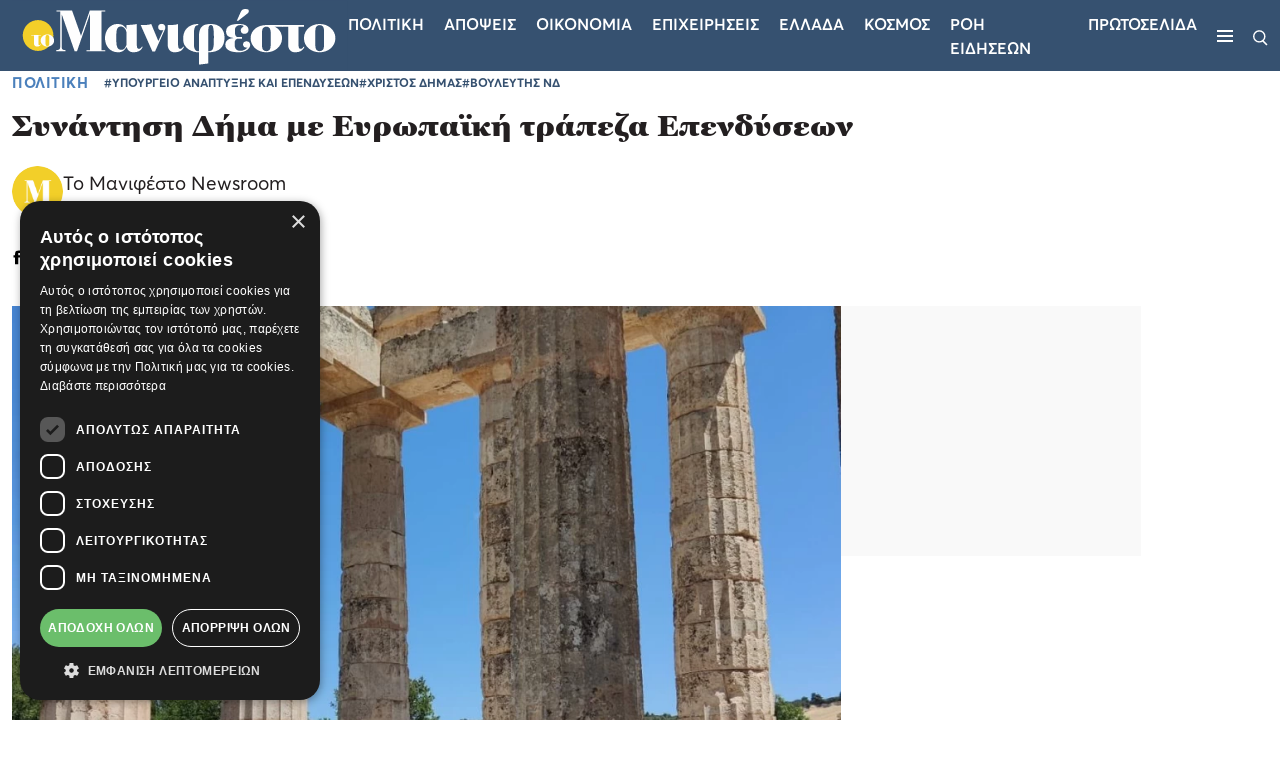

--- FILE ---
content_type: text/html; charset=UTF-8
request_url: https://tomanifesto.gr/synantisi-dima-me-eyropaiki-trapeza-ependyseon-114293
body_size: 28672
content:
<!DOCTYPE html>
<html lang="el">

<head>
    <base href="https://tomanifesto.gr/" target="_self" >
    <meta charset="UTF-8">
    <meta name="viewport" content="width=device-width, initial-scale=1.0">
    <meta http-equiv="X-UA-Compatible" content="ie=edge">
    <meta name="robots" content="max-image-preview:large">
    <meta name="caffeinated" content="false">
    <meta name="csrf-token" content="WEsfpECLbuc4je32qbMRlmF09XUYiCkL5ls3J1pU"><script>
    window.timers = window.timers || [];

    function startInterval(key, callback, delay) {
        // If an interval with the same key already exists, clear it
        if (window.timers[key]) {
            clearInterval(window.timers[key]);
        }
        // Start a new interval and store its ID in the timers object
        window.timers[key] = setInterval(callback, delay);
    }

    var lastCheck = new Date();

    var caffeineSendDrip = function () {
        var ajax = window.XMLHttpRequest
            ? new XMLHttpRequest
            : new ActiveXObject('Microsoft.XMLHTTP');

        ajax.onreadystatechange = function () {
            if (ajax.readyState === 4 && ajax.status === 204) {
                lastCheck = new Date();
            }
        };

        ajax.open('GET', 'https://tomanifesto.gr/admin/genealabs/laravel-caffeine/drip');
        ajax.setRequestHeader('X-Requested-With', 'XMLHttpRequest');
        ajax.send();
    };

    var caffeineReload = function () {
        if (new Date() - lastCheck >= 7082000) {
            setTimeout(function () {
                location.reload();
            },  Math.max(0, 2000 - 500) )
        }
    };

    startInterval('dripTimer', caffeineSendDrip, 300000);

    if (2000 > 0) {
        startInterval('ageTimer', caffeineReload, 2000);
    }
</script>
    

    
    <link rel="preload" href="https://tomanifesto.gr/tomanifesto/css/fonts/georgia-pro/GeorgiaPro-Black.ttf" as="font" type="font/ttf" crossorigin>
    <link rel="preload" href="https://tomanifesto.gr/tomanifesto/css/fonts/georgia-pro/GeorgiaPro-Semibold.ttf" as="font" type="font/ttf" crossorigin>
    <link rel="preload" href="https://tomanifesto.gr/tomanifesto/css/fonts/averta/Averta-Regular.otf" as="font" type="font/otf" crossorigin>
    <link rel="preload" href="https://tomanifesto.gr/tomanifesto/css/fonts/averta/Averta-Semibold.otf" as="font" type="font/otf" crossorigin>
    <link rel="preload" href="https://tomanifesto.gr/tomanifesto/css/fonts/averta/Averta-Bold.otf" as="font" type="font/otf" crossorigin>
    <link rel="preload" href="https://tomanifesto.gr/tomanifesto/css/fonts/averta/Averta-ExtraBold.otf" as="font" type="font/otf" crossorigin>

    <link href="https://tomanifesto.gr/tomanifesto/css/fonts/fonts.css" rel="stylesheet">
    
    <link href="https://tomanifesto.gr/tomanifesto/css/final-app.css?id=d4fd6c765728a6db0f0a2a2321e04e5d" rel="stylesheet" type="text/css">

    
    <meta name="msapplication-TileColor" content="#FFFFFF">
<meta name="msapplication-TileImage" content="https://tomanifesto.cachefly.net/tomanifesto/favicon/mstile-144x144.png">
<meta name="msapplication-square70x70logo" content="https://tomanifesto.cachefly.net/tomanifesto/favicon/mstile-70x70.png">
<meta name="msapplication-square150x150logo" content="https://tomanifesto.cachefly.net/tomanifesto/favicon/mstile-150x150.png">
<meta name="msapplication-wide310x150logo" content="https://tomanifesto.cachefly.net/tomanifesto/favicon/mstile-310x150.png">
<meta name="msapplication-square310x310logo" content="https://tomanifesto.cachefly.net/tomanifesto/favicon/mstile-310x310.png">
<link rel="apple-touch-icon-precomposed" sizes="57x57" href="https://tomanifesto.cachefly.net/tomanifesto/favicon/apple-touch-icon-57x57.png">
<link rel="apple-touch-icon-precomposed" sizes="114x114" href="https://tomanifesto.cachefly.net/tomanifesto/favicon/apple-touch-icon-114x114.png">
<link rel="apple-touch-icon-precomposed" sizes="72x72" href="https://tomanifesto.cachefly.net/tomanifesto/favicon/apple-touch-icon-72x72.png">
<link rel="apple-touch-icon-precomposed" sizes="144x144" href="https://tomanifesto.cachefly.net/tomanifesto/favicon/apple-touch-icon-144x144.png">
<link rel="apple-touch-icon-precomposed" sizes="60x60" href="https://tomanifesto.cachefly.net/tomanifesto/favicon/apple-touch-icon-60x60.png">
<link rel="apple-touch-icon-precomposed" sizes="120x120" href="https://tomanifesto.cachefly.net/tomanifesto/favicon/apple-touch-icon-120x120.png">
<link rel="apple-touch-icon-precomposed" sizes="76x76" href="https://tomanifesto.cachefly.net/tomanifesto/favicon/apple-touch-icon-76x76.png">
<link rel="apple-touch-icon-precomposed" sizes="152x152" href="https://tomanifesto.cachefly.net/tomanifesto/favicon/apple-touch-icon-152x152.png">
<link rel="icon" type="image/png" sizes="196x196" href="https://tomanifesto.cachefly.net/tomanifesto/favicon/favicon-196x196.png">
<link rel="icon" type="image/png" sizes="96x96" href="https://tomanifesto.cachefly.net/tomanifesto/favicon/favicon-96x96.png">
<link rel="icon" type="image/png" sizes="32x32" href="https://tomanifesto.cachefly.net/tomanifesto/favicon/favicon-32x32.png">
<link rel="icon" type="image/png" sizes="16x16" href="https://tomanifesto.cachefly.net/tomanifesto/favicon/favicon-16x16.png">
<link rel="icon" type="image/png" sizes="128x128" href="https://tomanifesto.cachefly.net/tomanifesto/favicon/favicon-128.png">
<link rel="shortcut icon" type="image/x-icon" href="https://tomanifesto.cachefly.net/tomanifesto/favicon/favicon.ico">

        <!--The Meta--><link rel="canonical" href="https://tomanifesto.gr/synantisi-dima-me-eyropaiki-trapeza-ependyseon-114293" >
<meta name="author" content="toManifesto.gr" >
<meta name="description" content="Την ενεργοποίηση συγκεκριμένων μηχανισμών από την ΕΤΕΠ προς όφελος του αρχαιολογικού χώρου και της ευρύτερης περιοχής της Νεμέας, εξετάζουν οι δύο φορείς σύμφωνα με ανάρτηση που έκανε στα μέσα κοινωνικής δικτύωσης ο υφυπουργός Ανάπτυξης και Επενδύσεων Χρίστος Δήμας.
 Συγκεκριμένα ο υφυπουργός ..." >
<meta name="generator" content="Barb.io publisher" >
<title>Συνάντηση Δήμα με Ευρωπαϊκή τράπεζα Επενδύσεων</title>
<meta content="el_GR" property="og:locale">
<meta property='article:author' content="Το Μανιφέστο Newsroom" >
<meta property="article:publisher" content="toManifesto.gr">
<meta property="article:published_time" content="2022-07-22T16:48:00+03:00">
<meta property="article:modified_time" content="2025-11-01T02:40:00+02:00">
<meta property="article:section" content="Πολιτική">
<meta property="og:updated_time" content="2025-11-01T02:40:00+02:00">

<meta property="og:title" content="Συνάντηση Δήμα με Ευρωπαϊκή τράπεζα Επενδύσεων" >
<meta property="og:type" content="article" >
<meta property="og:url" content="https://tomanifesto.gr/synantisi-dima-me-eyropaiki-trapeza-ependyseon-114293" >
<meta property="og:image" content="https://tomanifesto.gr/ogimage/40/dhmas-nemea.jpg" >
<meta property="og:image:url" content="https://tomanifesto.gr/ogimage/40/dhmas-nemea.jpg" >
<meta property="og:image:secure_url" content="https://tomanifesto.gr/ogimage/40/dhmas-nemea.jpg" >
<meta property="og:image:width" content="1200" >
<meta property="og:image:height" content="630" >
<meta property="og:site_name" content="toManifesto.gr" >
<meta property="og:description" content="Την ενεργοποίηση συγκεκριμένων μηχανισμών από την ΕΤΕΠ προς όφελος του αρχαιολογικού χώρου και της ευρύτερης περιοχής της Νεμέας, εξετάζουν οι δύο φορείς σύμφωνα με ανάρτηση που έκανε στα μέσα κοινωνικής δικτύωσης ο υφυπουργός Ανάπτυξης και Επενδύσεων Χρίστος Δήμας.
 Συγκεκριμένα ο υφυπουργός ..." >
<meta content="Πολιτική" property="og:tag" >
<meta content="ΥΠΟΥΡΓΕΙΟ ΑΝΑΠΤΥΞΗΣ ΚΑΙ ΕΠΕΝΔΥΣΕΩΝ" property="og:tag" >
<meta content="ΧΡΙΣΤΟΣ ΔΗΜΑΣ" property="og:tag" >
<meta content="ΒΟΥΛΕΥΤΗΣ ΝΔ" property="og:tag" >
<meta name="twitter:card" content="summary_large_image">
<meta name="twitter:site" content="@tomanifesto">
<meta name="twitter:title" content="Συνάντηση Δήμα με Ευρωπαϊκή τράπεζα Επενδύσεων">
<meta name="twitter:description" content="Την ενεργοποίηση συγκεκριμένων μηχανισμών από την ΕΤΕΠ προς όφελος του αρχαιολογικού χώρου και της ευρύτερης περιοχής της Νεμέας, εξετάζουν οι δύο φορείς σύμφωνα με ανάρτηση που έκανε στα μέσα κοινωνικής δικτύωσης ο υφυπουργός Ανάπτυξης και Επενδύσεων Χρίστος Δήμας.
 Συγκεκριμένα ο υφυπουργός ...">
<meta name="twitter:creator" content="@tomanifesto">
<meta name="twitter:image" content="https://tomanifesto.gr/ogimage/40/dhmas-nemea.jpg">
<meta name="twitter:url" content="https://tomanifesto.gr/synantisi-dima-me-eyropaiki-trapeza-ependyseon-114293">
<!--End of Meta-->
    
    
   
    <link rel="preconnect" href="//www.googletagmanager.com" crossorigin>
    <link rel="preconnect" href="//cdn.onesignal.com" crossorigin>
    
    
    <link rel="preconnect" href="//securepubads.g.doubleclick.net" crossorigin>
    <link rel="preconnect" href="//static.adman.gr" crossorigin>
    <link rel="preconnect" href="//phaistos-ssp.adman.gr" crossorigin>
    
    
    <link rel="preconnect" href="//www.youtube.com" crossorigin>

    
    <link rel="dns-prefetch" href="//www.googletagmanager.com">
    <link rel="dns-prefetch" href="//www.googletagservices.com">
    <link rel="dns-prefetch" href="//www.google-analytics.com">
    <link rel="dns-prefetch" href="//imasdk.googleapis.com">
    <link rel="dns-prefetch" href="//securepubads.g.doubleclick.net">
    <link rel="dns-prefetch" href="//pagead2.googlesyndication.com">
    <link rel="dns-prefetch" href="//phaistos-ssp.adman.gr">
    
    
    <link rel="dns-prefetch" href="//onesignal.com/sdks/OneSignalSDKStyles.css?v=2">
    <link rel="dns-prefetch" href="//www.tomanifesto.gr">

    

    <link rel="alternate" type="application/rss+xml" href="https://tomanifesto.gr/feed" title="tomanifesto.gr">
    <link rel="alternate" type="application/atom+xml" href="https://tomanifesto.gr/feed/atom" title="tomanifesto.gr">
    <link rel="alternate" type="application/atom+xml" href="https://tomanifesto.gr/feed/apopseis" title="tomanifesto.gr - Απόψεις">

    <script>
        document.documentElement.className='';const userAgent=navigator.userAgent||navigator.vendor||window.opera;const chromeVersion=(function(){const chromeUA=navigator.userAgent.match(/Chrom(e|ium)\/([0-9]+)\./);return(chromeUA)?parseInt(chromeUA[2],10):!1})();const firefoxVersion=(function(){const ffUA=navigator.userAgent.match(/Firefox\/([0-9]+)\./);return(ffUA)?parseInt(ffUA[2],10):!1})();window.detectBots=(function(){var bots="(Googlebot|Googlebot-Mobile|Googlebot-Image|Googlebot-Video|Mediapartners-Google|Chrome-Lighthouse|lighthouse|pagespeed|(Google Page Speed Insights)|Bingbot|Applebot|PingdomPageSpeed|GTmetrix|PTST|YLT|Phantomas)";var re=new RegExp(bots,'i');if(re.test(userAgent)){return!0}else{return!1}})();

        (function(undefined) {}).call('object' === typeof window && window || 'object' === typeof self && self || 'object' === typeof global && global || {});

    </script>

    <script src="https://tomanifesto.gr/tomanifesto/js/lazyload/lazyload.min.js" defer></script>

    <!-- h s -->
            <!-- Google Tag Manager -->
<script>(function(w,d,s,l,i){w[l]=w[l]||[];w[l].push({'gtm.start':
new Date().getTime(),event:'gtm.js'});var f=d.getElementsByTagName(s)[0],
j=d.createElement(s),dl=l!='dataLayer'?'&l='+l:'';j.async=true;j.src=
'https://www.googletagmanager.com/gtm.js?id='+i+dl;f.parentNode.insertBefore(j,f);
})(window,document,'script','dataLayer','GTM-KJZBRQP');</script>
<!-- Google tag (gtag.js) -->
<script async src="https://www.googletagmanager.com/gtag/js?id=UA-4213274-72"></script>
<script>
window.dataLayer = window.dataLayer || [];
function gtag(){dataLayer.push(arguments);}
gtag('js', new Date());
gtag('config', 'UA-4213274-72');
</script>
<style>
@media (max-width: 480px){
#EklogesFrame {
height: 426px!important;
}
}
</style>

<script async src="https://pagead2.googlesyndication.com/pagead/js/adsbygoogle.js?client=ca-pub-2897426462420411"
     crossorigin="anonymous"></script>
    
    <script>
        window.targettingValues = {};
        window.targettingValues['path'] = "https://tomanifesto.gr/synantisi-dima-me-eyropaiki-trapeza-ependyseon-114293";
        window.targettingValues['isMobile'] = true;    </script>

            <script type="application/ld+json">{"@context":"https://schema.org","@type":"NewsArticle","description":"Την ενεργοποίηση συγκεκριμένων μηχανισμών από την ΕΤΕΠ προς όφελος του αρχαιολογικού χώρου και της ευρύτερης περιοχής της Νεμέας, εξετάζουν οι δύο  | ΥΠΟΥΡΓΕΙΟ ΑΝΑΠΤΥΞΗΣ ΚΑΙ ΕΠΕΝΔΥΣΕΩΝ | ΧΡΙΣΤΟΣ ΔΗΜΑΣ | ΒΟΥΛΕΥΤΗΣ ΝΔ","headline":"Συνάντηση Δήμα με Ευρωπαϊκή τράπεζα Επενδύσεων","image":"https://tomanifesto.gr/portal-img/top-big/40/dhmas-nemea.jpg","mainEntityOfPage":{"@type":"WebSite"},"url":"https://tomanifesto.gr/synantisi-dima-me-eyropaiki-trapeza-ependyseon-114293","alternativeHeadline":"Συνάντηση Δήμα με Ευρωπαϊκή τράπεζα Επενδύσεων","author":{"@type":"Person","name":"Το Μανιφέστο Newsroom","url":"https://tomanifesto.gr/manifesto-newsroom"},"dateCreated":"2023-04-04T08:58:00+03:00","dateModified":"2022-07-22T16:48:00+03:00","datePublished":"2022-07-22T16:48:00+03:00","articleSection":"Πολιτική","keywords":"ΥΠΟΥΡΓΕΙΟ ΑΝΑΠΤΥΞΗΣ ΚΑΙ ΕΠΕΝΔΥΣΕΩΝ,ΧΡΙΣΤΟΣ ΔΗΜΑΣ,ΒΟΥΛΕΥΤΗΣ ΝΔ","publisher":{"@type":"Organization","name":"tomanifesto.gr","url":"https://tomanifesto.gr","logo":{"@type":"ImageObject","url":"https://tomanifesto.gr/tomanifesto/images/logos/logo.png","width":"362","height":"76"}}}</script>
    

</head>

<body x-data="{desktop: innerWidth >= 1020 ? true : false}">

            <!-- Google Tag Manager (noscript) -->
<noscript><iframe src="https://www.googletagmanager.com/ns.html?id=GTM-KJZBRQP"
height="0" width="0" style="display:none;visibility:hidden"></iframe></noscript>
<!-- End Google Tag Manager (noscript) -->
    
    
    <header class="main-navigation sticky-top">
    <nav class="container-fluid">
        <div class="nav-wrapper d-flex justify-content-between align-items-center">
            <div class="logo-container order-2 order-lg-1">
                <a href="/" title="toManifesto">
                    <img src="https://tomanifesto.cachefly.net/tomanifesto/images/logos/logo.svg" alt="toManifesto" title="toManifesto" width="337" heigh="71">
                </a>
            </div>
                        <div class="menu-wrapper order-1 order-lg-2 d-flex align-items-center">
                <ul class="menu-list d-none d-lg-flex">
                    
                    

                    

                                                                                <li>
                        <a href="/politiki" title="Πολιτική">Πολιτικη</a>
                    </li>
                                                            <li>
                        <a href="/apopseis" title="Απόψεις">Αποψεις</a>
                    </li>
                                                            <li>
                        <a href="/economics" title="Οικονομία">Οικονομια</a>
                    </li>
                                                            <li>
                        <a href="/epicheiriseis" title="Επιχειρήσεις">Επιχειρησεις</a>
                    </li>
                                                            <li>
                        <a href="/ellada" title="Ελλάδα">Ελλαδα</a>
                    </li>
                                                            <li>
                        <a href="/kosmos" title="Κόσμος">Κοσμος</a>
                    </li>
                                        
                                                            <li>
                        <a href="/roi-eidiseon" title="ΡΟΗ ΕΙΔΗΣΕΩΝ">ΡΟΗ ΕΙΔΗΣΕΩΝ</a>
                    </li>
                                        <li>
                        <a href="/protoselida" title="ΠΡΩΤΟΣΕΛΙΔΑ">ΠΡΩΤΟΣΕΛΙΔΑ</a>
                    </li>
                                        
                    
                </ul>
                <div class="ham-container">
                    <button type="button" class="ham-button d-flex flex-column" aria-label="Μενού">
                        <span></span>
                        <span></span>
                        <span></span>
                    </button>
                </div>
            </div>
            <div class="search-icon order-3">
                <button type="button" class="search-open" aria-label="Αναζήτηση">
                    <img src="https://tomanifesto.cachefly.net/tomanifesto/images/icons/search.svg" alt="Αναζήτηση" title="Αναζήτηση" width="15" height="16">
                </button>
            </div>
        </div>

        <div class="nav-sidebar">
            <div class="nav-sidebar__header d-flex justify-content-end">
                <button type="button" class="nav-sidebar__close close-button" aria-label="Κλείσε το μενού">
                    <span></span>
                    <span></span>
                </button>
            </div>
            <div class="nav-sidebar__body">
                <ul class="nav-sidebar__list d-flex flex-column">
                                        
                    <li >
                                                <a class="nav-sidebar__link" href="/politiki" title="Πολιτική">Πολιτικη
                                                    </a>
                        
                    </li>
                    
                    <li >
                                                <a class="nav-sidebar__link" href="/apopseis" title="Απόψεις">Αποψεις
                                                    </a>
                        
                    </li>
                    
                    <li >
                                                <a class="nav-sidebar__link" href="/economics" title="Οικονομία">Οικονομια
                                                    </a>
                        
                    </li>
                    
                    <li >
                                                <a class="nav-sidebar__link" href="/epicheiriseis" title="Επιχειρήσεις">Επιχειρησεις
                                                    </a>
                        
                    </li>
                    
                    <li >
                                                <a class="nav-sidebar__link" href="/ellada" title="Ελλάδα">Ελλαδα
                                                    </a>
                        
                    </li>
                    
                    <li >
                                                <a class="nav-sidebar__link" href="/kosmos" title="Κόσμος">Κοσμος
                                                    </a>
                        
                    </li>
                                        
                                                            <li>
                        <a class="nav-sidebar__link" href="/athlitika" title="ΑΘΛΗΤΙΚΑ">ΑΘΛΗΤΙΚΑ</a>
                    </li>
                                        
                                                            <li>
                        <a class="nav-sidebar__link" href="/roi-eidiseon" title="ΡΟΗ ΕΙΔΗΣΕΩΝ"> ΡΟΗ ΕΙΔΗΣΕΩΝ </a>
                    </li>
                                        <li>
                        <a class="nav-sidebar__link" href="/protoselida" title="ΠΡΩΤΟΣΕΛΙΔΑ"> ΠΡΩΤΟΣΕΛΙΔΑ </a>
                    </li>
                                        


                    

                </ul>
                                <div class="neotero-protoselido">
                    <a href="/protoselida" title="Πρωτοσέλιδο">
                        <p class="protoselido-title">Πρωτοσέλιδο</p>
                        <div class="protoselido-image">
                            <picture>
                                <source media="(min-width: 1024px)" sizes="1000px" srcset="https://tomanifesto.cachefly.net/portal-img/issue_thumb/87/manif-3110-001-cmyk.jpg" type="image/webp">
                                
                                <img alt="847" src="[data-uri]" data-src="https://tomanifesto.cachefly.net/portal-img/issue_thumb/87/manif-3110-001-cmyk.jpg" class="lazyload" width="250" height="310">
                                
                            </picture>
                        </div>
                    </a>
                </div>
                            </div>
            <div class="nav-sidebar__footer">

                <ul class="socials">
                                                            <li>
                            <a target="_blank" href="https://www.facebook.com/tomanifesto.gr" title="Facebook">
                                <svg width="10px" height="21px" viewBox="0 0 10 21" version="1.1" xmlns="http://www.w3.org/2000/svg" xmlns:xlink="http://www.w3.org/1999/xlink">
    <title>Facebook</title>
    <g stroke="none" stroke-width="1" fill="none" fill-rule="evenodd">
        <g transform="translate(-770.000000, -4547.000000)" fill="#000" fill-rule="nonzero">
            <g transform="translate(0.000000, 4044.000000)">
                <g transform="translate(770.000000, 502.869110)">
                    <path d="M6.66666667,7.38568935 L6.66666667,5.47404014 C6.66666667,4.61103839 6.86458333,4.17452007 8.25520833,4.17452007 L10,4.17452007 L10,0.963350785 L7.08854167,0.963350785 C3.52083333,0.963350785 2.34375,2.53883072 2.34375,5.24323735 L2.34375,7.38568935 L0,7.38568935 L0,10.5968586 L2.34375,10.5968586 L2.34375,20.2303665 L6.66666667,20.2303665 L6.66666667,10.5968586 L9.60416667,10.5968586 L10,7.38568935 L6.66666667,7.38568935 Z"></path>
                </g>
            </g>
        </g>
    </g>
</svg>
                            </a>
                        </li>
                                                                <li>
                            <a target="_blank" href="https://www.instagram.com/tomanifestogr/" title="Instagram">
                                <svg width="20px" height="22px" viewBox="0 0 20 22" version="1.1" xmlns="http://www.w3.org/2000/svg"
    xmlns:xlink="http://www.w3.org/1999/xlink">
    <title>Instagram</title>
    <g stroke="none" stroke-width="1" fill="none" fill-rule="evenodd">
        <g transform="translate(-811.000000, -4546.000000)" fill="#000" fill-rule="nonzero">
            <g transform="translate(0.000000, 4044.000000)">
                <g transform="translate(770.000000, 502.869110)">
                    <path
                        d="M51.1972273,20.2303665 C51.1310017,20.2303665 51.064776,20.2303665 50.9980926,20.2300578 C49.4303448,20.2339165 47.9817727,20.1936322 46.5730275,20.1068898 C45.2814743,20.0274016 44.1025353,19.57594 43.1634736,18.8014324 C42.2573722,18.0540896 41.6386047,17.0435871 41.3244143,15.7983245 C41.0509663,14.7141991 41.0364699,13.6499842 41.0225839,12.6206515 C41.0125127,11.8821065 41.0021363,11.0069653 41,10.117007 C41.0021363,9.22334439 41.0125127,8.34820323 41.0225839,7.6096582 C41.0364699,6.58047987 41.0509663,5.51626501 41.3244143,4.43198521 C41.6386047,3.18672265 42.2573722,2.17622016 43.1634736,1.42887739 C44.1025353,0.654369778 45.2814743,0.202908088 46.5731801,0.123419949 C47.9819253,0.0368319202 49.4308025,-0.00360671231 51.0019074,0.000251936675 C52.570113,-0.0031436727 54.0182273,0.0368319202 55.4269724,0.123419949 C56.7185256,0.202908088 57.8974647,0.654369778 58.8365263,1.42887739 C59.7427804,2.17622016 60.3613953,3.18672265 60.6755857,4.43198521 C60.9490337,5.51611068 60.9635301,6.58047987 60.9774161,7.6096582 C60.9874873,8.34820323 60.9980163,9.22334439 61,10.1133027 L61,10.117007 C60.9980163,11.0069653 60.9874873,11.8821065 60.9774161,12.6206515 C60.9635301,13.6498299 60.9491863,14.7140447 60.6755857,15.7983245 C60.3613953,17.0435871 59.7427804,18.0540896 58.8365263,18.8014324 C57.8974647,19.57594 56.7185256,20.0274016 55.4269724,20.1068898 C54.0778915,20.1899279 52.6920354,20.2303665 51.1972273,20.2303665 Z M50.9980926,18.649556 C52.5403572,18.6532603 53.9564269,18.6139021 55.3320592,18.5293206 C56.3086589,18.46928 57.1554014,18.1487036 57.8490924,17.5765434 C58.4902912,17.0476001 58.9318974,16.3178528 59.161551,15.4075208 C59.3892208,14.5050604 59.4023438,13.536077 59.4150091,12.5990431 C59.4249277,11.8654372 59.4353041,10.9964699 59.4374404,10.1151549 C59.4353041,9.23368554 59.4249277,8.36487258 59.4150091,7.63126662 C59.4023438,6.69423277 59.3892208,5.72524936 59.161551,4.82263465 C58.9318974,3.91230262 58.4902912,3.1825553 57.8490924,2.65361196 C57.1554014,2.08160614 56.3086589,1.76102972 55.3320592,1.70098918 C53.9564269,1.61625331 52.5403572,1.57720381 51.0017548,1.5805994 C49.4597954,1.5768951 48.0435731,1.61625331 46.6679408,1.70098918 C45.6913411,1.76102972 44.8445986,2.08160614 44.1509075,2.65361196 C43.5097088,3.1825553 43.0681026,3.91230262 42.838449,4.82263465 C42.6107792,5.72524936 42.5976562,6.69407844 42.5849909,7.63126662 C42.5750723,8.36548997 42.5646959,9.2349203 42.5625596,10.117007 C42.5646959,10.9952351 42.5750723,11.8648198 42.5849909,12.5990431 C42.5976562,13.536077 42.6107792,14.5050604 42.838449,15.4075208 C43.0681026,16.3178528 43.5097088,17.0476001 44.1509075,17.5765434 C44.8445986,18.1485493 45.6913411,18.4691256 46.6679408,18.5291662 C48.0435731,18.6139021 49.4601005,18.6534146 50.9980926,18.649556 Z M50.9608597,15.054223 C48.2684963,15.054223 46.0778609,12.8385879 46.0778609,10.1151549 C46.0778609,7.39172182 48.2684963,5.17608669 50.9608597,5.17608669 C53.6533757,5.17608669 55.8438585,7.39172182 55.8438585,10.1151549 C55.8438585,12.8385879 53.6533757,15.054223 50.9608597,15.054223 Z M50.9608597,6.75658851 C49.1300404,6.75658851 47.6404205,8.26331297 47.6404205,10.1151549 C47.6404205,11.9669968 49.1300404,13.4737212 50.9608597,13.4737212 C52.7918317,13.4737212 54.2812989,11.9669968 54.2812989,10.1151549 C54.2812989,8.26331297 52.7918317,6.75658851 50.9608597,6.75658851 L50.9608597,6.75658851 Z M56.3907543,3.59558488 C55.7436044,3.59558488 55.2188346,4.12622603 55.2188346,4.78096124 C55.2188346,5.43569644 55.7436044,5.9663376 56.3907543,5.9663376 C57.0380569,5.9663376 57.562674,5.43569644 57.562674,4.78096124 C57.562674,4.12622603 57.0380569,3.59558488 56.3907543,3.59558488 Z">
                    </path>
                </g>
            </g>
        </g>
    </g>
</svg>
                            </a>
                        </li>
                                                                <li>
                            <a target="_blank" href="https://twitter.com/tomanifesto" title="Twitter">
                                <svg xmlns="http://www.w3.org/2000/svg" shape-rendering="geometricPrecision" text-rendering="geometricPrecision" image-rendering="optimizeQuality" fill-rule="evenodd" clip-rule="evenodd" viewBox="0 0 512 462.799"><path fill-rule="nonzero" d="M403.229 0h78.506L310.219 196.04 512 462.799H354.002L230.261 301.007 88.669 462.799h-78.56l183.455-209.683L0 0h161.999l111.856 147.88L403.229 0zm-27.556 415.805h43.505L138.363 44.527h-46.68l283.99 371.278z"/></svg>                            </a>
                        </li>
                                                                                    <li>
                            <a target="_blank" href="https://www.linkedin.com/company/tomanifesto-gr/" title="Linkedin">
                                <svg width="20px" height="18px" viewBox="0 0 20 18" version="1.1" xmlns="http://www.w3.org/2000/svg"
    xmlns:xlink="http://www.w3.org/1999/xlink">
    <title>Linkedin</title>
    <g stroke="none" stroke-width="1" fill="none" fill-rule="evenodd">
        <g transform="translate(-1115.000000, -5772.000000)" fill="#000">
            <g transform="translate(0.000000, 5425.000000)">
                <g transform="translate(1056.000000, 308.000000)">
                    <g transform="translate(1.000000, 38.998970)">
                        <g transform="translate(58.421053, 0.001030)">
                            <path
                                d="M4.31324667,5.85471953 L0.240813112,5.85471953 L0.240813112,17.9996776 L4.31324667,17.9996776 L4.31324667,5.85471953 Z M4.58146742,2.09779406 C4.55503572,0.906988617 3.69710343,0 2.30394956,0 C0.91079569,0 0,0.906988617 0,2.09779406 C0,3.26393379 0.883876021,4.19703904 2.25108616,4.19703904 L2.27711122,4.19703904 C3.69710343,4.19703904 4.58146742,3.26393379 4.58146742,2.09779406 Z M19,11.0361298 C19,7.30572398 16.9909469,5.56953239 14.3110979,5.56953239 C12.1489036,5.56953239 11.1808527,6.74832741 10.6403448,7.57527339 L10.6403448,5.85504196 L6.56742331,5.85504196 C6.62109999,6.99466203 6.56742331,18 6.56742331,18 L10.6403448,18 L10.6403448,11.2172535 C10.6403448,10.8542807 10.6667765,10.4921946 10.7744552,10.232318 C11.0687823,9.50717849 11.7389276,8.75640601 12.8640234,8.75640601 C14.3382615,8.75640601 14.9275664,9.87007067 14.9275664,11.5021182 L14.9275664,17.9996776 L18.9998373,17.9996776 L19,11.0361298 Z">
                            </path>
                        </g>
                    </g>
                </g>
            </g>
        </g>
    </g>
</svg>
                            </a>
                        </li>
                                                                <li>
                            <a target="_blank" href="https://www.tiktok.com/@tomanifesto.gr?lang=en" title="Tiktok">
                                <svg width="17px" height="20px" viewBox="0 0 17 20" version="1.1" xmlns="http://www.w3.org/2000/svg"
    xmlns:xlink="http://www.w3.org/1999/xlink">
    <title>TikTok</title>
    <g stroke="none" stroke-width="1" fill="none" fill-rule="evenodd">
        <g transform="translate(-1377.000000, -156.000000)" fill="#000" fill-rule="nonzero">
            <g transform="translate(1220.000000, 156.000000)">
                <g transform="translate(157.000000, 0.000000)">
                    <path
                        d="M16.9908712,5.00772677 C15.8848871,5.00772677 14.8644446,4.62901743 14.0449868,3.99014104 C13.1051653,3.257761 12.429917,2.18344712 12.1914605,0.945208427 C12.1324141,0.63926762 12.1006199,0.323546097 12.0975919,0 L8.93823221,0 L8.93823221,8.92314313 L8.93444719,13.8107627 C8.93444719,15.1174664 8.11120442,16.225426 6.97001963,16.6150897 C6.63883001,16.7281548 6.28114523,16.7817531 5.90869885,16.7606267 C5.43329981,16.733632 4.98780246,16.5853563 4.60059449,16.3459244 C3.77659472,15.8365447 3.21792515,14.9124626 3.20278505,13.8553628 C3.1789394,12.2032042 4.47114666,10.8562039 6.06842687,10.8562039 C6.38371938,10.8562039 6.68652132,10.909411 6.97001963,11.0060445 L6.97001963,8.56712506 L6.97001963,7.69038164 C6.67100272,7.64460789 6.36668677,7.62074294 6.05896431,7.62074294 C4.31066163,7.62074294 2.67553118,8.37190196 1.50671571,9.72516187 C0.623291066,10.7478336 0.0933876797,12.0525811 0.0116311572,13.4207077 C-0.0954850274,15.2180122 0.540777539,16.9265077 1.77469543,18.1870464 C1.95599808,18.3720976 2.1463848,18.543847 2.34547707,18.7022946 C3.40339133,19.5438274 4.6967341,20 6.05896431,20 C6.36668677,20 6.67100272,19.9765263 6.97001963,19.9307525 C8.24254476,19.7359207 9.41665927,19.1338198 10.3432332,18.1870464 C11.4817685,17.0239236 12.1108395,15.4797441 12.1176525,13.8361926 L12.1013769,6.5374308 C12.6445279,6.97052092 13.2383982,7.32888637 13.8757963,7.60704994 C14.8670941,8.0393576 15.9181953,8.25844565 17,8.25805442 L17,5.88681755 L17,5.00694431 C17.0007122,5.00772677 16.9916282,5.00772677 16.9908712,5.00772677 L16.9908712,5.00772677 Z">
                    </path>
                </g>
            </g>
        </g>
    </g>
</svg>
                            </a>
                        </li>
                                                                        </ul>
                <ul class="extra-links">
                                                            <li>
                        <a href="/oroi-chrisis" title="Όροι χρήσης">Όροι χρήσης</a>
                    </li>
                                        <li>
                        <a href="/tautotita" title="Ταυτότητα">Ταυτότητα</a>
                    </li>
                                        <li>
                        <a href="/epikoinonia" title="Επικοινωνία">Επικοινωνία</a>
                    </li>
                                                            
                </ul>
            </div>
        </div>

        <div class="search-container">
    <form action="/search/term" method="get" id="search-form">
        <div class="input-group">
            <button type="submit" class="search-submit-1" aria-label="Αναζήτηση">
                <img src="https://tomanifesto.cachefly.net/tomanifesto/images/icons/search.svg" alt="Αναζήτηση" title="Αναζήτηση" width="21" height="22">
            </button>
            <input type="search" name="search_term" id="search-input" class="form-control" placeholder="Αναζήτηση στο tomanifesto.gr..." required minlength="3" autocomplete="off" autofocus>
            <button type="submit" class="search-submit-2">
                Αναζήτηση
            </button>
        </div>
        <button type="button" class="search-close close-button" aria-label="Κλείσε την αναζήτηση">
            <span></span>
            <span></span>
        </button>
    </form>
</div>

    </nav>

    <div class="body-overlay"></div>
    <button type="button" class="scroll-to-top-button" aria-label="Πίσω στην αρχή">
        <svg width="8px" height="3px" viewBox="0 0 8 3" version="1.1" xmlns="http://www.w3.org/2000/svg"
    xmlns:xlink="http://www.w3.org/1999/xlink">
    <title>Caret</title>
    <g stroke="none" stroke-width="1" fill="none" fill-rule="evenodd" stroke-linecap="square">
        <g transform="translate(-1392.000000, -45.000000)" stroke="#231F20">
            <g transform="translate(0.000000, -0.904762)">
                <g transform="translate(1364.000000, 37.904762)">
                    <polyline
                        transform="translate(32.000000, 9.500000) rotate(-270.000000) translate(-32.000000, -9.500000)"
                        points="30.5 6.5 33.5 9.5 30.5 12.5"></polyline>
                </g>
            </g>
        </g>
    </g>
</svg>
    </button>
</header>
    <main id="main">

                
        
    <div class="article-single" id="single-wrap-helper" data-post-slug="synantisi-dima-me-eyropaiki-trapeza-ependyseon-114293" data-post-title="Συνάντηση Δήμα με Ευρωπαϊκή τράπεζα Επενδύσεων">
        <div class="container-fluid">
            <div class="row gx-0">
                <div class="col-12 col-xxl-10 offset-xxl-1">
                    <div class="first-section">


                        <div class="category-with-tags">
        <a class="category-title" href="/politiki" title="Πολιτική"> ΠΟΛΙΤΙΚΗ </a>
        <div class="tags-list">
    <ul>
                                    <li>
                    <a href="/ypoyrgeio-anaptyxis-kai-ependyseon" title="ΥΠΟΥΡΓΕΙΟ ΑΝΑΠΤΥΞΗΣ ΚΑΙ ΕΠΕΝΔΥΣΕΩΝ">#ΥΠΟΥΡΓΕΙΟ ΑΝΑΠΤΥΞΗΣ ΚΑΙ ΕΠΕΝΔΥΣΕΩΝ</a>
                </li>
                            <li>
                    <a href="/christos-dimas" title="ΧΡΙΣΤΟΣ ΔΗΜΑΣ">#ΧΡΙΣΤΟΣ ΔΗΜΑΣ</a>
                </li>
                            <li>
                    <a href="/voyleytis-nd" title="ΒΟΥΛΕΥΤΗΣ ΝΔ">#ΒΟΥΛΕΥΤΗΣ ΝΔ</a>
                </li>
                        </ul>
</div>
</div>
                        <h1 class="big-size-2 mt-3 mb-4 pe-sm-5">Συνάντηση Δήμα με Ευρωπαϊκή τράπεζα Επενδύσεων</h1>
                                                <div class="author">
                                                                                                                                            <div class="author__avatar">
                                <img src="https://tomanifesto.cachefly.net/tomanifesto/images/m.jpg" alt="Το Μανιφέστο Newsroom" title="Το Μανιφέστο Newsroom" width="60" height="60">
                            </div>
                                                        <div class="author__content">
                                                                <a href="/manifesto-newsroom" class="author__name" title="Το Μανιφέστο Newsroom">Το Μανιφέστο Newsroom</a>
                                
                                <div class="date-category">
                                    <time datetime="2022-07-22T16:48:00+03:00">22.7.2022</time>
                                </div>
                            </div>
                        </div>
                                                <div class="socials-section d-xxl-none">
                            <ul class="socials">
                                <li>
                                    <a rel="nofollow noopener" target="_blank" href="https://www.facebook.com/sharer.php?u=https://tomanifesto.gr/synantisi-dima-me-eyropaiki-trapeza-ependyseon-114293" onclick="javascript:window.open(this.href,
                            '', 'menubar=no,toolbar=no,resizable=yes,scrollbars=yes,height=600,width=600');return false;" title="Συνάντηση Δήμα με Ευρωπαϊκή τράπεζα Επενδύσεων">
                                        <svg width="10px" height="21px" viewBox="0 0 10 21" version="1.1" xmlns="http://www.w3.org/2000/svg" xmlns:xlink="http://www.w3.org/1999/xlink">
    <title>Facebook</title>
    <g stroke="none" stroke-width="1" fill="none" fill-rule="evenodd">
        <g transform="translate(-770.000000, -4547.000000)" fill="#000" fill-rule="nonzero">
            <g transform="translate(0.000000, 4044.000000)">
                <g transform="translate(770.000000, 502.869110)">
                    <path d="M6.66666667,7.38568935 L6.66666667,5.47404014 C6.66666667,4.61103839 6.86458333,4.17452007 8.25520833,4.17452007 L10,4.17452007 L10,0.963350785 L7.08854167,0.963350785 C3.52083333,0.963350785 2.34375,2.53883072 2.34375,5.24323735 L2.34375,7.38568935 L0,7.38568935 L0,10.5968586 L2.34375,10.5968586 L2.34375,20.2303665 L6.66666667,20.2303665 L6.66666667,10.5968586 L9.60416667,10.5968586 L10,7.38568935 L6.66666667,7.38568935 Z"></path>
                </g>
            </g>
        </g>
    </g>
</svg>
                                    </a>
                                </li>
                                <li>
                                    <a rel="nofollow noopener" target="_blank" href="https://twitter.com/intent/tweet?text=%CE%A3%CF%85%CE%BD%CE%AC%CE%BD%CF%84%CE%B7%CF%83%CE%B7+%CE%94%CE%AE%CE%BC%CE%B1+%CE%BC%CE%B5+%CE%95%CF%85%CF%81%CF%89%CF%80%CE%B1%CF%8A%CE%BA%CE%AE+%CF%84%CF%81%CE%AC%CF%80%CE%B5%CE%B6%CE%B1+%CE%95%CF%80%CE%B5%CE%BD%CE%B4%CF%8D%CF%83%CE%B5%CF%89%CE%BD&amp;url=https://tomanifesto.gr/synantisi-dima-me-eyropaiki-trapeza-ependyseon-114293&amp;via=tomanifesto.gr" onclick="javascript:window.open(this.href,
                            '', 'menubar=no,toolbar=no,resizable=yes,scrollbars=yes,height=600,width=600');return false;" title="Συνάντηση Δήμα με Ευρωπαϊκή τράπεζα Επενδύσεων">
                                        <svg xmlns="http://www.w3.org/2000/svg" shape-rendering="geometricPrecision" text-rendering="geometricPrecision" image-rendering="optimizeQuality" fill-rule="evenodd" clip-rule="evenodd" viewBox="0 0 512 462.799"><path fill-rule="nonzero" d="M403.229 0h78.506L310.219 196.04 512 462.799H354.002L230.261 301.007 88.669 462.799h-78.56l183.455-209.683L0 0h161.999l111.856 147.88L403.229 0zm-27.556 415.805h43.505L138.363 44.527h-46.68l283.99 371.278z"/></svg>                                    </a>
                                </li>
                                <li>
                                    <a rel="nofollow noopener" href="https://www.linkedin.com/sharing/share-offsite/?url=https://tomanifesto.gr/synantisi-dima-me-eyropaiki-trapeza-ependyseon-114293" onclick="javascript:window.open(this.href,
                            '', 'menubar=no,toolbar=no,resizable=yes,scrollbars=yes,height=600,width=600');return false;" target="_blank" title="Linkedin">
                                        <svg width="20px" height="18px" viewBox="0 0 20 18" version="1.1" xmlns="http://www.w3.org/2000/svg"
    xmlns:xlink="http://www.w3.org/1999/xlink">
    <title>Linkedin</title>
    <g stroke="none" stroke-width="1" fill="none" fill-rule="evenodd">
        <g transform="translate(-1115.000000, -5772.000000)" fill="#000">
            <g transform="translate(0.000000, 5425.000000)">
                <g transform="translate(1056.000000, 308.000000)">
                    <g transform="translate(1.000000, 38.998970)">
                        <g transform="translate(58.421053, 0.001030)">
                            <path
                                d="M4.31324667,5.85471953 L0.240813112,5.85471953 L0.240813112,17.9996776 L4.31324667,17.9996776 L4.31324667,5.85471953 Z M4.58146742,2.09779406 C4.55503572,0.906988617 3.69710343,0 2.30394956,0 C0.91079569,0 0,0.906988617 0,2.09779406 C0,3.26393379 0.883876021,4.19703904 2.25108616,4.19703904 L2.27711122,4.19703904 C3.69710343,4.19703904 4.58146742,3.26393379 4.58146742,2.09779406 Z M19,11.0361298 C19,7.30572398 16.9909469,5.56953239 14.3110979,5.56953239 C12.1489036,5.56953239 11.1808527,6.74832741 10.6403448,7.57527339 L10.6403448,5.85504196 L6.56742331,5.85504196 C6.62109999,6.99466203 6.56742331,18 6.56742331,18 L10.6403448,18 L10.6403448,11.2172535 C10.6403448,10.8542807 10.6667765,10.4921946 10.7744552,10.232318 C11.0687823,9.50717849 11.7389276,8.75640601 12.8640234,8.75640601 C14.3382615,8.75640601 14.9275664,9.87007067 14.9275664,11.5021182 L14.9275664,17.9996776 L18.9998373,17.9996776 L19,11.0361298 Z">
                            </path>
                        </g>
                    </g>
                </g>
            </g>
        </g>
    </g>
</svg>
                                    </a>
                                </li>
                            </ul>
                        </div>
                    </div>

                    <div class="row-with-sidebar d-flex flex-column flex-lg-row  align-items-md-start  align-items-lg-start align-items-xl-start">


                        
                        <div class="socials-section d-none d-xxl-block">
                                                                                                                    
                            <p class="share-title">ΜΟΙΡΑΣΟΥ ΤΟ</p>
                            <ul class="socials">
                                <li>
                                    <a rel="nofollow noopener" target="_blank" href="https://www.facebook.com/sharer.php?u=https://tomanifesto.gr/synantisi-dima-me-eyropaiki-trapeza-ependyseon-114293" onclick="javascript:window.open(this.href,
                            '', 'menubar=no,toolbar=no,resizable=yes,scrollbars=yes,height=600,width=600');return false;" title="Συνάντηση Δήμα με Ευρωπαϊκή τράπεζα Επενδύσεων">
                                        <svg width="10px" height="21px" viewBox="0 0 10 21" version="1.1" xmlns="http://www.w3.org/2000/svg" xmlns:xlink="http://www.w3.org/1999/xlink">
    <title>Facebook</title>
    <g stroke="none" stroke-width="1" fill="none" fill-rule="evenodd">
        <g transform="translate(-770.000000, -4547.000000)" fill="#000" fill-rule="nonzero">
            <g transform="translate(0.000000, 4044.000000)">
                <g transform="translate(770.000000, 502.869110)">
                    <path d="M6.66666667,7.38568935 L6.66666667,5.47404014 C6.66666667,4.61103839 6.86458333,4.17452007 8.25520833,4.17452007 L10,4.17452007 L10,0.963350785 L7.08854167,0.963350785 C3.52083333,0.963350785 2.34375,2.53883072 2.34375,5.24323735 L2.34375,7.38568935 L0,7.38568935 L0,10.5968586 L2.34375,10.5968586 L2.34375,20.2303665 L6.66666667,20.2303665 L6.66666667,10.5968586 L9.60416667,10.5968586 L10,7.38568935 L6.66666667,7.38568935 Z"></path>
                </g>
            </g>
        </g>
    </g>
</svg>
                                    </a>
                                </li>
                                <li>
                                    <a rel="nofollow noopener" target="_blank" href="https://twitter.com/intent/tweet?text=%CE%A3%CF%85%CE%BD%CE%AC%CE%BD%CF%84%CE%B7%CF%83%CE%B7+%CE%94%CE%AE%CE%BC%CE%B1+%CE%BC%CE%B5+%CE%95%CF%85%CF%81%CF%89%CF%80%CE%B1%CF%8A%CE%BA%CE%AE+%CF%84%CF%81%CE%AC%CF%80%CE%B5%CE%B6%CE%B1+%CE%95%CF%80%CE%B5%CE%BD%CE%B4%CF%8D%CF%83%CE%B5%CF%89%CE%BD&amp;url=https://tomanifesto.gr/synantisi-dima-me-eyropaiki-trapeza-ependyseon-114293&amp;via=tomanifesto.gr" onclick="javascript:window.open(this.href,
                            '', 'menubar=no,toolbar=no,resizable=yes,scrollbars=yes,height=600,width=600');return false;" title="Συνάντηση Δήμα με Ευρωπαϊκή τράπεζα Επενδύσεων">
                                        <svg xmlns="http://www.w3.org/2000/svg" shape-rendering="geometricPrecision" text-rendering="geometricPrecision" image-rendering="optimizeQuality" fill-rule="evenodd" clip-rule="evenodd" viewBox="0 0 512 462.799"><path fill-rule="nonzero" d="M403.229 0h78.506L310.219 196.04 512 462.799H354.002L230.261 301.007 88.669 462.799h-78.56l183.455-209.683L0 0h161.999l111.856 147.88L403.229 0zm-27.556 415.805h43.505L138.363 44.527h-46.68l283.99 371.278z"/></svg>                                    </a>
                                </li>
                                <li>
                                    <a rel="nofollow noopener" href="https://www.linkedin.com/sharing/share-offsite/?url=https://tomanifesto.gr/synantisi-dima-me-eyropaiki-trapeza-ependyseon-114293" onclick="javascript:window.open(this.href,
                            '', 'menubar=no,toolbar=no,resizable=yes,scrollbars=yes,height=600,width=600');return false;" target="_blank" title="Linkedin">
                                        <svg width="20px" height="18px" viewBox="0 0 20 18" version="1.1" xmlns="http://www.w3.org/2000/svg"
    xmlns:xlink="http://www.w3.org/1999/xlink">
    <title>Linkedin</title>
    <g stroke="none" stroke-width="1" fill="none" fill-rule="evenodd">
        <g transform="translate(-1115.000000, -5772.000000)" fill="#000">
            <g transform="translate(0.000000, 5425.000000)">
                <g transform="translate(1056.000000, 308.000000)">
                    <g transform="translate(1.000000, 38.998970)">
                        <g transform="translate(58.421053, 0.001030)">
                            <path
                                d="M4.31324667,5.85471953 L0.240813112,5.85471953 L0.240813112,17.9996776 L4.31324667,17.9996776 L4.31324667,5.85471953 Z M4.58146742,2.09779406 C4.55503572,0.906988617 3.69710343,0 2.30394956,0 C0.91079569,0 0,0.906988617 0,2.09779406 C0,3.26393379 0.883876021,4.19703904 2.25108616,4.19703904 L2.27711122,4.19703904 C3.69710343,4.19703904 4.58146742,3.26393379 4.58146742,2.09779406 Z M19,11.0361298 C19,7.30572398 16.9909469,5.56953239 14.3110979,5.56953239 C12.1489036,5.56953239 11.1808527,6.74832741 10.6403448,7.57527339 L10.6403448,5.85504196 L6.56742331,5.85504196 C6.62109999,6.99466203 6.56742331,18 6.56742331,18 L10.6403448,18 L10.6403448,11.2172535 C10.6403448,10.8542807 10.6667765,10.4921946 10.7744552,10.232318 C11.0687823,9.50717849 11.7389276,8.75640601 12.8640234,8.75640601 C14.3382615,8.75640601 14.9275664,9.87007067 14.9275664,11.5021182 L14.9275664,17.9996776 L18.9998373,17.9996776 L19,11.0361298 Z">
                            </path>
                        </g>
                    </g>
                </g>
            </g>
        </g>
    </g>
</svg>
                                    </a>
                                </li>
                            </ul>
                        </div>
                        <div class="main-content" >
                            
                            <div class="featured-image">
                                
                                <picture>
                                    <source media="(min-width: 1024px)" sizes="1000px" srcset="https://tomanifesto.cachefly.net/portal-img/featured_full_webp/40/dhmas-nemea.jpg" type="image/webp">
                                    <source media="(min-width: 0px)" sizes="840px" srcset="https://tomanifesto.cachefly.net/portal-img/featured_full_mob/40/dhmas-nemea.jpg" type="image/webp">
                                    <img class="type:primaryImage" alt="Συνάντηση Δήμα με Ευρωπαϊκή τράπεζα Επενδύσεων" src="https://tomanifesto.cachefly.net/portal-img/featured_full/40/dhmas-nemea.jpg" width="793" height="529">
                                    
                                </picture>

                                                                                                                                        
                                
                            </div>
                            <div class="text-content">
                                
                                
                                <p>Την ενεργοποίηση συγκεκριμένων μηχανισμών από την ΕΤΕΠ προς όφελος του αρχαιολογικού χώρου και της ευρύτερης περιοχής της Νεμέας, εξετάζουν οι δύο φορείς σύμφωνα με ανάρτηση που έκανε στα μέσα κοινωνικής δικτύωσης ο υφυπουργός Ανάπτυξης και Επενδύσεων Χρίστος Δήμας.</p><div x-init="if(!desktop) { $el.remove(); }" x-cloak><div class="ad ad__300X250 ad__desktop"><noscript>
<a href="https://servedby.flashtalking.com/click/2/294702;10084976;0;209;0/?gdpr=${GDPR}&gdpr_consent=${GDPR_CONSENT_78}&ft_width=300&ft_height=250&url=43157842" target="_blank">
<img border="0" src="https://fw.adsafeprotected.com/rfw/servedby.flashtalking.com/2675926/90403914/imp/2/294702;10084976;205;gif;TomanifestoGR;300x250/?gdpr=${GDPR}&gdpr_consent=${GDPR_CONSENT_78}"></a>
</noscript>
<script language="Javascript1.1" type="text/javascript">
if (window.targettingValues.isMobile == false) {
var ftClick = "";
var ftExpTrack_10084976 = "";
var ftX = "";
var ftY = "";
var ftZ = "";
var ftOBA = 1;
var ftContent = "";
var ftCustom = "";
var ft300x250_OOBclickTrack = "";
var ftRandom = Math.random()*1000000;
var ftBuildTag1 = "<scr";
var ftBuildTag2 = "</";
var ftClick_10084976 = ftClick;
if(typeof(ft_referrer)=="undefined"){var ft_referrer=(function(){var r="";if(window==top){r=window.location.href;}else{try{r=window.parent.location.href;}catch(e){}r=(r)?r:document.referrer;}while(encodeURIComponent(r).length>1000){r=r.substring(0,r.length-1);}return r;}());}
var ftDomain = (window==top)?"":(function(){var d=document.referrer,m=(d)?d.match("(?::q/q/)+([qw-]+(q.[qw-]+)+)(q/)?".replace(/q/g,decodeURIComponent("%"+"5C"))):"",h=(m&&m[1])?m[1]:"";return (h&&h!=location.host)?"&ft_ifb=1&ft_domain="+encodeURIComponent(h):"";}());
var ftCQs="&gdpr=${GDPR}&gdpr_consent=${GDPR_CONSENT_78}";
var ftTag = ftBuildTag1 + 'ipt language="javascript1.1" type="text/javascript" ';
ftTag += 'src="https://fw.adsafeprotected.com/rjss/servedby.flashtalking.com/2675926/90403915/imp/2/294702;10084976;201;js;TomanifestoGR;300x250/?ftx='+ftX+'&fty='+ftY+'&ftadz='+ftZ+'&ftscw='+ftContent+'&ft_custom='+ftCustom+'&ftOBA='+ftOBA+ftDomain+'&ft_agentEnv='+(window.mraid||window.ormma?'1':'0')+'&ft_referrer='+encodeURIComponent(ft_referrer)+ftCQs+'&cachebuster='+ftRandom+'" id="ftscript_300x250" name="ftscript_300x250"';
ftTag += '>' + ftBuildTag2 + 'script>';
document.write(ftTag); }
</script></div></div><div x-init="if(desktop) { $el.remove(); }" x-cloak><div class="ad ad__auto ad__mobile"><noscript>
<a href="https://servedby.flashtalking.com/click/2/294702;10084976;0;209;0/?gdpr=${GDPR}&gdpr_consent=${GDPR_CONSENT_78}&ft_width=300&ft_height=250&url=43157842" target="_blank">
<img border="0" src="https://fw.adsafeprotected.com/rfw/servedby.flashtalking.com/2675926/90403914/imp/2/294702;10084976;205;gif;TomanifestoGR;300x250/?gdpr=${GDPR}&gdpr_consent=${GDPR_CONSENT_78}"></a>
</noscript>
<script language="Javascript1.1" type="text/javascript">
if (window.targettingValues.isMobile == true) {
var ftClick = "";
var ftExpTrack_10084976 = "";
var ftX = "";
var ftY = "";
var ftZ = "";
var ftOBA = 1;
var ftContent = "";
var ftCustom = "";
var ft300x250_OOBclickTrack = "";
var ftRandom = Math.random()*1000000;
var ftBuildTag1 = "<scr";
var ftBuildTag2 = "</";
var ftClick_10084976 = ftClick;
if(typeof(ft_referrer)=="undefined"){var ft_referrer=(function(){var r="";if(window==top){r=window.location.href;}else{try{r=window.parent.location.href;}catch(e){}r=(r)?r:document.referrer;}while(encodeURIComponent(r).length>1000){r=r.substring(0,r.length-1);}return r;}());}
var ftDomain = (window==top)?"":(function(){var d=document.referrer,m=(d)?d.match("(?::q/q/)+([qw-]+(q.[qw-]+)+)(q/)?".replace(/q/g,decodeURIComponent("%"+"5C"))):"",h=(m&&m[1])?m[1]:"";return (h&&h!=location.host)?"&ft_ifb=1&ft_domain="+encodeURIComponent(h):"";}());
var ftCQs="&gdpr=${GDPR}&gdpr_consent=${GDPR_CONSENT_78}";
var ftTag = ftBuildTag1 + 'ipt language="javascript1.1" type="text/javascript" ';
ftTag += 'src="https://fw.adsafeprotected.com/rjss/servedby.flashtalking.com/2675926/90403915/imp/2/294702;10084976;201;js;TomanifestoGR;300x250/?ftx='+ftX+'&fty='+ftY+'&ftadz='+ftZ+'&ftscw='+ftContent+'&ft_custom='+ftCustom+'&ftOBA='+ftOBA+ftDomain+'&ft_agentEnv='+(window.mraid||window.ormma?'1':'0')+'&ft_referrer='+encodeURIComponent(ft_referrer)+ftCQs+'&cachebuster='+ftRandom+'" id="ftscript_300x250" name="ftscript_300x250"';
ftTag += '>' + ftBuildTag2 + 'script>';
document.write(ftTag); }
</script></div></div> <p><strong> </strong><strong>Συγκεκριμένα ο υφυπουργός αναφέρει:</strong></p> <p>«<strong>Σημαντική επίσκεψη στην Αρχαία Νεμέα!</strong> Τις προηγούμενες ημέρες με τον γενικό γραμματέα Πολιτισμού Γιώργο Διδασκάλου και τον Δήμαρχο Νεμέας Κώστας Φρούσιος, <strong>υποδεχτήκαμε στην Αρχαία Νεμέα κλιμάκιο της Ευρωπαϊκής τράπεζας Επενδύσεων, όπου τους ξεναγήσαμε στον αρχαιολογικό χώρο, στο στάδιο και στο μουσείο και παρουσιάσαμε τις αναπτυξιακές προοπτικές που έχει αποκτήσει η περιοχή.</strong> Συζητήσαμε το ενδεχόμενο να ενεργοποιηθούν συγκεκριμένοι μηχανισμοί από την ΕΤΕΠ &#8211; European Investment Bank προς όφελος του αρχαιολογικού χώρου και της ευρύτερης περιοχής».</p> <blockquote class="twitter-tweet" data-width="550" data-dnt="true"> <p lang="el" dir="ltr">Υποδεχτήκαμε στην <a href="https://twitter.com/hashtag/%CE%91%CF%81%CF%87%CE%B1%CE%AF%CE%B1_%CE%9D%CE%B5%CE%BC%CE%AD%CE%B1?src=hash&amp;ref_src=twsrc%5Etfw">#Αρχαία_Νεμέα</a> κλιμάκιο της Ευρωπαϊκής τράπεζας Επενδύσεων, όπου τους ξεναγήσαμε στον αρχαιολογικό χώρο, στο στάδιο και στο μουσείο και παρουσιάσαμε τις αναπτυξιακές προοπτικές που έχει αποκτήσει η περιοχή. <a href="https://twitter.com/hashtag/%CE%9D%CE%B5%CE%BC%CE%AD%CE%B1?src=hash&amp;ref_src=twsrc%5Etfw">#Νεμέα</a> <a href="https://twitter.com/hashtag/%CE%9A%CE%BF%CF%81%CE%B9%CE%BD%CE%B8%CE%AF%CE%B1?src=hash&amp;ref_src=twsrc%5Etfw">#Κορινθία</a> <a href="https://t.co/GxGsuxosZD">pic.twitter.com/GxGsuxosZD</a></p> <p>&mdash; Christos Dimas (@ChristosDimas_) <a href="https://twitter.com/ChristosDimas_/status/1550471686155272195?ref_src=twsrc%5Etfw">July 22, 2022</a></p></blockquote> <p><script async src="https://platform.twitter.com/widgets.js" charset="utf-8"></script></p><div x-init="if(!desktop) { $el.remove(); }" x-cloak><div class="ad ad__300X250 ad__desktop"><noscript>
<a href="https://servedby.flashtalking.com/click/2/293709;10035410;0;209;0/?gdpr=${GDPR}&gdpr_consent=${GDPR_CONSENT_78}&ft_width=300&ft_height=250&url=43098336" target="_blank">
<img border="0" src="https://servedby.flashtalking.com/imp/2/293709;10035410;205;gif;TomanifestoGR;tomanifestoDIRECTALLMediumRectangle300x250CPM3RD/?gdpr=${GDPR}&gdpr_consent=${GDPR_CONSENT_78}"></a>
</noscript>
<script language="Javascript1.1" type="text/javascript">
var ftClick = "";
var ftExpTrack_10035410 = "";
var ftX = "";
var ftY = "";
var ftZ = "";
var ftOBA = 1;
var ftContent = "";
var ftCustom = "";
var ft300x250_OOBclickTrack = "";
var ftRandom = Math.random()*1000000;
var ftBuildTag1 = "<scr";
var ftBuildTag2 = "</";
var ftClick_10035410 = ftClick;
if(typeof(ft_referrer)=="undefined"){var ft_referrer=(function(){var r="";if(window==top){r=window.location.href;}else{try{r=window.parent.location.href;}catch(e){}r=(r)?r:document.referrer;}while(encodeURIComponent(r).length>1000){r=r.substring(0,r.length-1);}return r;}());}
var ftDomain = (window==top)?"":(function(){var d=document.referrer,m=(d)?d.match("(?::q/q/)+([qw-]+(q.[qw-]+)+)(q/)?".replace(/q/g,decodeURIComponent("%"+"5C"))):"",h=(m&&m[1])?m[1]:"";return (h&&h!=location.host)?"&ft_ifb=1&ft_domain="+encodeURIComponent(h):"";}());
var ftCQs="&gdpr=${GDPR}&gdpr_consent=${GDPR_CONSENT_78}";
var ftTag = ftBuildTag1 + 'ipt language="javascript1.1" type="text/javascript" ';
ftTag += 'src="https://servedby.flashtalking.com/imp/2/293709;10035410;201;js;TomanifestoGR;tomanifestoDIRECTALLMediumRectangle300x250CPM3RD/?ftx='+ftX+'&fty='+ftY+'&ftadz='+ftZ+'&ftscw='+ftContent+'&ft_custom='+ftCustom+'&ftOBA='+ftOBA+ftDomain+'&ft_agentEnv='+(window.mraid||window.ormma?'1':'0')+'&ft_referrer='+encodeURIComponent(ft_referrer)+ftCQs+'&cachebuster='+ftRandom+'" id="ftscript_300x250" name="ftscript_300x250"';
ftTag += '>' + ftBuildTag2 + 'script>';
document.write(ftTag);
</script></div></div><div x-init="if(desktop) { $el.remove(); }" x-cloak><div class="ad ad__auto ad__mobile"><noscript>
<a href="https://servedby.flashtalking.com/click/2/293709;10035410;0;209;0/?gdpr=${GDPR}&gdpr_consent=${GDPR_CONSENT_78}&ft_width=300&ft_height=250&url=43098336" target="_blank">
<img border="0" src="https://servedby.flashtalking.com/imp/2/293709;10035410;205;gif;TomanifestoGR;tomanifestoDIRECTALLMediumRectangle300x250CPM3RD/?gdpr=${GDPR}&gdpr_consent=${GDPR_CONSENT_78}"></a>
</noscript>
<script language="Javascript1.1" type="text/javascript">
var ftClick = "";
var ftExpTrack_10035410 = "";
var ftX = "";
var ftY = "";
var ftZ = "";
var ftOBA = 1;
var ftContent = "";
var ftCustom = "";
var ft300x250_OOBclickTrack = "";
var ftRandom = Math.random()*1000000;
var ftBuildTag1 = "<scr";
var ftBuildTag2 = "</";
var ftClick_10035410 = ftClick;
if(typeof(ft_referrer)=="undefined"){var ft_referrer=(function(){var r="";if(window==top){r=window.location.href;}else{try{r=window.parent.location.href;}catch(e){}r=(r)?r:document.referrer;}while(encodeURIComponent(r).length>1000){r=r.substring(0,r.length-1);}return r;}());}
var ftDomain = (window==top)?"":(function(){var d=document.referrer,m=(d)?d.match("(?::q/q/)+([qw-]+(q.[qw-]+)+)(q/)?".replace(/q/g,decodeURIComponent("%"+"5C"))):"",h=(m&&m[1])?m[1]:"";return (h&&h!=location.host)?"&ft_ifb=1&ft_domain="+encodeURIComponent(h):"";}());
var ftCQs="&gdpr=${GDPR}&gdpr_consent=${GDPR_CONSENT_78}";
var ftTag = ftBuildTag1 + 'ipt language="javascript1.1" type="text/javascript" ';
ftTag += 'src="https://servedby.flashtalking.com/imp/2/293709;10035410;201;js;TomanifestoGR;tomanifestoDIRECTALLMediumRectangle300x250CPM3RD/?ftx='+ftX+'&fty='+ftY+'&ftadz='+ftZ+'&ftscw='+ftContent+'&ft_custom='+ftCustom+'&ftOBA='+ftOBA+ftDomain+'&ft_agentEnv='+(window.mraid||window.ormma?'1':'0')+'&ft_referrer='+encodeURIComponent(ft_referrer)+ftCQs+'&cachebuster='+ftRandom+'" id="ftscript_300x250" name="ftscript_300x250"';
ftTag += '>' + ftBuildTag2 + 'script>';
document.write(ftTag);
</script></div></div> 

                            </div>

                            
                            
                            <div x-init="if(!desktop) { $el.remove(); }" x-cloak>
                                <div class="ad ad__300X600 ad__desktop in-mar-block"><ins class='dcmads' style='display:inline-block;width:300px;height:600px'
    data-dcm-placement='N2192408.3690221MANIFESTO.GR/B31306207.429666870'
    data-dcm-rendering-mode='iframe'
    data-dcm-https-only
    data-dcm-api-frameworks='[APIFRAMEWORKS]'
    data-dcm-omid-partner='[OMIDPARTNER]'
    data-dcm-ltd='false'
    data-dcm-resettable-device-id=''
    data-dcm-app-id=''>
  <script src='https://www.googletagservices.com/dcm/dcmads.js'></script>
</ins>
                </div>
                            </div>

                            
                            <div class="more-info d-flex flex-column">
                                <div class="read-related">
                                                                    </div>
                                <div class="read-more d-flex flex-wrap gap-3">
                                    <p class="small-size">Διαβάστε περισσότερα για</p>
                                    <div class="category-with-tags">
        <a class="category-title" href="/politiki" title="Πολιτική"> ΠΟΛΙΤΙΚΗ </a>
        <div class="tags-list">
    <ul>
                                    <li>
                    <a href="/ypoyrgeio-anaptyxis-kai-ependyseon" title="ΥΠΟΥΡΓΕΙΟ ΑΝΑΠΤΥΞΗΣ ΚΑΙ ΕΠΕΝΔΥΣΕΩΝ">#ΥΠΟΥΡΓΕΙΟ ΑΝΑΠΤΥΞΗΣ ΚΑΙ ΕΠΕΝΔΥΣΕΩΝ</a>
                </li>
                            <li>
                    <a href="/christos-dimas" title="ΧΡΙΣΤΟΣ ΔΗΜΑΣ">#ΧΡΙΣΤΟΣ ΔΗΜΑΣ</a>
                </li>
                            <li>
                    <a href="/voyleytis-nd" title="ΒΟΥΛΕΥΤΗΣ ΝΔ">#ΒΟΥΛΕΥΤΗΣ ΝΔ</a>
                </li>
                        </ul>
</div>
</div>
                                </div>
                                <div class="follow-on-google-news">
                                    <a href="https://news.google.com/publications/CAAqBwgKMKSHmwsw6JGzAw/sections/CAQqEAgAKgcICjCkh5sLMOiRswMwrcLcBg?oc=3&ceid=GR:el&hl=el&gl=GR"
                                        target="_blank" title="Google News">
                                        ΑΚΟΛΟΥΘΗΣΤΕ ΤΟ TOMANIFESTO.GR ΣΤΟ GOOGLE NEWS!
                                        <img src="https://tomanifesto.cachefly.net/tomanifesto/images/icons/google-news.png" class="ms-2" alt="Google News" title="Google News" width="25" height="21">
                                    </a>
                                </div>
                            </div>
                        </div>

                        <div class="sidebar-content">
                            <div class="sticky-el">
                                <div x-init="if(!desktop) { $el.remove(); }" x-cloak>
                                    <div class="ad ad__300X250 ad__desktop"><script async src="https://static.adman.gr/adman.js"></script>
<div id="xau-31419-%%CACHEBUSTER%%">
  <script>
    window.AdmanQueue = window.AdmanQueue || [];
    AdmanQueue.push(function () {
      Adman.adunit({
        id: 31419,
        h: 'https://x.grxchange.gr',
        elementId: 'xau-31419-%%CACHEBUSTER%%',
      })
    });
  </script>
</div>
    
</div>
                                </div>
                            </div>
                            <div x-init="if(desktop) { $el.remove(); }" x-cloak>
                                <div class="ad ad__auto ad__mobile"><script async src="https://static.adman.gr/adman.js"></script>
<div id="xau-31418-%%CACHEBUSTER%%">
  <script>
    window.AdmanQueue = window.AdmanQueue || [];
    AdmanQueue.push(function () {
      Adman.adunit({
        id: 31418,
        h: 'https://x.grxchange.gr',
        elementId: 'xau-31418-%%CACHEBUSTER%%',
      })
    });
  </script>
</div>
    </div>
                            </div>
                            <div class="sticky-el">
                                <div class="with-padding">
                                    <div class="news-sidebar">
    <h2 class="news-title"><a href="/roi-eidiseon" title="ΡΟΗ ΕΙΔΗΣΕΩΝ">ΤΕΛΕΥΤΑΙΑ ΝΕΑ</a></h2>
    <div class="news-grid">
                    <div class="each-news">
            <h3 class="small-size mb-1">
                <a href="/g7-nea-stratigiki-gia-tin-apexartisi-apo-tin-kina-sta-krisima-orykta-222837" title="G7: νέα στρατηγική για την απεξάρτηση από την Κίνα στα κρίσιμα ορυκτά">
                    G7: νέα στρατηγική για την απεξάρτηση από την Κίνα στα κρίσιμα ορυκτά
                </a>
            </h3>
            <div class="date-category">
                <time datetime="2025-11-01T10:22:00+02:00">1.11.2025</time>
                                                <a href="/kosmos" class="category-link" title="Κόσμος"> ΚΟΣΜΟΣ </a>
                            </div>
        </div>
                <div class="each-news">
            <h3 class="small-size mb-1">
                <a href="/nea-epochi-gia-tin-elliniki-naypigiki-viomichania-katalytis-anaptyxis-to-eyropaiko-programma-safe-222835" title="Νέα εποχή για την ελληνική ναυπηγική βιομηχανία - Καταλύτης ανάπτυξης το ευρωπαϊκό πρόγραμμα SAFE">
                    Νέα εποχή για την ελληνική ναυπηγική βιομηχανία - Καταλύτης ανάπτυξης το ευρωπαϊκό πρόγραμμα SAFE
                </a>
            </h3>
            <div class="date-category">
                <time datetime="2025-11-01T10:03:00+02:00">1.11.2025</time>
                                                <a href="/economics" class="category-link" title="Οικονομία"> ΟΙΚΟΝΟΜΙΑ </a>
                            </div>
        </div>
                <div class="each-news">
            <h3 class="small-size mb-1">
                <a href="/oykrania-traghodia-sti-zitomir-pente-nekri-kai-dyo-traumaties-apo-ekriksi-narkis-222834" title="Ουκρανία: τραγωδία στη Ζιτόμιρ - Πέντε νεκροί και δύο τραυματίες από έκρηξη νάρκης">
                    Ουκρανία: τραγωδία στη Ζιτόμιρ - Πέντε νεκροί και δύο τραυματίες από έκρηξη νάρκης
                </a>
            </h3>
            <div class="date-category">
                <time datetime="2025-11-01T09:41:00+02:00">1.11.2025</time>
                                                <a href="/kosmos" class="category-link" title="Κόσμος"> ΚΟΣΜΟΣ </a>
                            </div>
        </div>
                <div class="each-news">
            <h3 class="small-size mb-1">
                <a href="/papastergioy-222833" title="Παπαστεργίου: Η Ελλάδα πρωτοπορεί στην ψηφιακή προστασία των ανηλίκων">
                    Παπαστεργίου: Η Ελλάδα πρωτοπορεί στην ψηφιακή προστασία των ανηλίκων
                </a>
            </h3>
            <div class="date-category">
                <time datetime="2025-11-01T09:24:00+02:00">1.11.2025</time>
                                                <a href="/ellada" class="category-link" title="Ελλάδα"> ΕΛΛΑΔΑ </a>
                            </div>
        </div>
                </div>
</div>
                                                                    </div>
                            </div>
                            <div class="sticky-el">
                                <div x-init="if(!desktop) { $el.remove(); }" x-cloak>
                                    <div class="ad ad__300X600 ad__desktop"><a target="_blank" href="https://recycling-center.gr/" title="Texan">
                        <img alt="Texan" title="Texan" src="https://manifesto.j.scaleforce.net/uploads/originals/85/texan-mvp-300x600-1pTrW.gif" />
                    </a>
            </div>
                                </div>
                            </div>
                        </div>
                    </div>

                    
                </div>
            </div>
        </div>

                <div class="adc adc__fullWidthpap">
            <a href="https://www.pamestoixima.gr/" target="_blank" title="pame stoixima">
                <img class="lazyload" data-src="https://tomanifesto.cachefly.net/tomanifesto/images/opap.jpg" alt="pame stoixima" title="pame stoixima" src="[data-uri]" width="1600" height="435">
            </a>
        </div>

        <div class="unique-section">
            <div class="container-fluid">
                <div class="row g-3 unique-grid">
                    <div class="col-12 col-lg-6">
                                                                        <article class="small-box-v2">
    <div class="small-box-v2__image">
        

         <picture>
            <source class="lazyload" type="image/webp" data-srcset="https://tomanifesto.cachefly.net/portal-img/list_img_webp/87/photo-3.jpg" srcset="https://tomanifesto.cachefly.net/tomanifesto/images/tomanifesto.png">
            <img class="lazyload" data-src="https://tomanifesto.cachefly.net/portal-img/list_img/87/photo-3.jpg" src="https://tomanifesto.cachefly.net/tomanifesto/images/tomanifesto.png" alt="Ο Βαγγέλης Δαούσης στο ΟΠΑΠ Game Time: Η βουτιά σε παγωμένη πισίνα και ο Κριστιάνο Ρονάλντο" title="Ο Βαγγέλης Δαούσης στο ΟΠΑΠ Game Time: Η βουτιά σε παγωμένη πισίνα και ο Κριστιάνο Ρονάλντο" width="347" height="195" loading="lazy" decoding="async">
        </picture>
    </div>
    <div class="small-box-v2__content">
        <h2 class="small-size">
            <a href="/o-baghghelis-daousis-sto-opap-game-time-h-voytia-se-paghomeni-pisina-kai-o-kristiano-ronalnto-222732" title="Ο Βαγγέλης Δαούσης στο ΟΠΑΠ Game Time: Η βουτιά σε παγωμένη πισίνα και ο Κριστιάνο Ρονάλντο">
                 Ο Βαγγέλης Δαούσης στο ΟΠΑΠ Game Time: Η βουτιά σε παγωμένη πισίνα και ο Κριστιάνο Ρονάλντο             </a>
        </h2>
        <div class="date-category">
            <time datetime="2025-10-31T12:22:00+02:00">31.10.2025</time>
        </div>
    </div>
</article>
                                                                    </div>
                    <div class="col-12 col-sm-6 col-lg-3">
                                                                        <article class="small-box-v1">
            <div class="small-box-v1__image">
                

                <picture>
                    <source class="lazyload" type="image/webp" data-srcset="https://tomanifesto.cachefly.net/portal-img/list_img_webp/87/photo1-1.jpg" srcset="https://tomanifesto.cachefly.net/tomanifesto/images/tomanifesto.png">
                    <img class="lazyload" data-src="https://tomanifesto.cachefly.net/portal-img/list_img/87/photo1-1.jpg" src="https://tomanifesto.cachefly.net/tomanifesto/images/tomanifesto.png" alt="Θεσσαλονίκη: το 66ο Διεθνές Φεστιβάλ Κινηματογράφου επιστρέφει με χορηγό τον ΟΠΑΠ" title="Θεσσαλονίκη: το 66ο Διεθνές Φεστιβάλ Κινηματογράφου επιστρέφει με χορηγό τον ΟΠΑΠ" width="347" height="195" loading="lazy" decoding="async">
                </picture>
            </div>
            <div class="small-box-v1__content">
                <h2 class="small-size">
                    <a href="/thessaloniki-to-66o-diethnes-festival-kinimatografoy-epistrefei-me-chorigo-ton-opap-222619" title="Θεσσαλονίκη: το 66ο Διεθνές Φεστιβάλ Κινηματογράφου επιστρέφει με χορηγό τον ΟΠΑΠ">
                         Θεσσαλονίκη: το 66ο Διεθνές Φεστιβάλ Κινηματογράφου επιστρέφει με χορηγό τον ΟΠΑΠ                     </a>
                </h2>
                <div class="date-category">
                    <time datetime="2025-10-30T14:45:00+02:00">30.10.2025</time>
                                            
                                                <a class="category-link" href="/ellada" title="Ελλάδα"> ΕΛΛΑΔΑ </a>
                                                            </div>
            </div>
        </article>
                                                                        </div>
                    <div class="col-12 col-sm-6 col-lg-3">
                                                                        <article class="small-box-v1">
            <div class="small-box-v1__image">
                

                <picture>
                    <source class="lazyload" type="image/webp" data-srcset="https://tomanifesto.cachefly.net/portal-img/list_img_webp/86/3-43.jpg" srcset="https://tomanifesto.cachefly.net/tomanifesto/images/tomanifesto.png">
                    <img class="lazyload" data-src="https://tomanifesto.cachefly.net/portal-img/list_img/86/3-43.jpg" src="https://tomanifesto.cachefly.net/tomanifesto/images/tomanifesto.png" alt="ΟΠΑΠ: «Μαζί για Καλό Σκοπό» - Ενίσχυση τοπικών κοινωνιών σε όλη την Ελλάδα για 3η συνεχή χρονιά" title="ΟΠΑΠ: «Μαζί για Καλό Σκοπό» - Ενίσχυση τοπικών κοινωνιών σε όλη την Ελλάδα για 3η συνεχή χρονιά" width="347" height="195" loading="lazy" decoding="async">
                </picture>
            </div>
            <div class="small-box-v1__content">
                <h2 class="small-size">
                    <a href="/opap-mazi-gia-kalo-skopo-enischysi-topikon-koinonion-se-oli-tin-ellada-gia-3i-synechi-chronia-222505" title="ΟΠΑΠ: «Μαζί για Καλό Σκοπό» - Ενίσχυση τοπικών κοινωνιών σε όλη την Ελλάδα για 3η συνεχή χρονιά">
                         ΟΠΑΠ: «Μαζί για Καλό Σκοπό» - Ενίσχυση τοπικών κοινωνιών σε όλη την Ελλάδα για 3η συνεχή χρονιά                     </a>
                </h2>
                <div class="date-category">
                    <time datetime="2025-10-29T17:11:00+02:00">29.10.2025</time>
                                            
                                                <a class="category-link" href="/ellada" title="Ελλάδα"> ΕΛΛΑΔΑ </a>
                                                            </div>
            </div>
        </article>
                                                                        </div>
                </div>
            </div>
        </div>
        
                <div class="container-fluid">
            <div class="row gx-0">
                <div class="col-12 col-xxl-10 offset-xxl-1">
                    <div x-init="if(!desktop) { $el.remove(); }" x-cloak class="row-with-ads d-flex flex-wrap justify-content-evenly align-items-center">
                                                <div class="ad ad__300X250 ad__desktop"><ins class='dcmads' style='display:inline-block;width:300px;height:250px'
    data-dcm-placement='N728603.3690221MANIFESTO.GR/B32905015.414430738'
    data-dcm-rendering-mode='script'
    data-dcm-https-only
    data-dcm-api-frameworks='[APIFRAMEWORKS]'
    data-dcm-omid-partner='[OMIDPARTNER]'
    data-dcm-gdpr-applies='gdpr=${GDPR}'
    data-dcm-gdpr-consent='gdpr_consent=${GDPR_CONSENT_755}'
    data-dcm-addtl-consent='addtl_consent=${ADDTL_CONSENT}'
    data-dcm-ltd='false'
    data-dcm-resettable-device-id=''
    data-dcm-app-id=''>
  <script src='https://www.googletagservices.com/dcm/dcmads.js'></script>
</ins>
  
</div>
                                                                        <div class="ad ad__300X250 ad__desktop"><noscript>
<a href="https://servedby.flashtalking.com/click/2/293003;10019766;0;209;0/?gdpr=${GDPR}&gdpr_consent=${GDPR_CONSENT_78}&ft_width=300&ft_height=250&url=43057160" target="_blank">
<img border="0" src="https://servedby.flashtalking.com/imp/2/293003;10019766;205;gif;TomanifestoGR;300x250/?gdpr=${GDPR}&gdpr_consent=${GDPR_CONSENT_78}"></a>
</noscript>
<script language="Javascript1.1" type="text/javascript">
if (window.targettingValues.isMobile == false) {
var ftClick = "";
var ftExpTrack_10019766 = "";
var ftX = "";
var ftY = "";
var ftZ = "";
var ftOBA = 1;
var ftContent = "";
var ftCustom = "";
var ft300x250_OOBclickTrack = "";
var ftRandom = Math.random()*1000000;
var ftBuildTag1 = "<scr";
var ftBuildTag2 = "</";
var ftClick_10019766 = ftClick;
if(typeof(ft_referrer)=="undefined"){var ft_referrer=(function(){var r="";if(window==top){r=window.location.href;}else{try{r=window.parent.location.href;}catch(e){}r=(r)?r:document.referrer;}while(encodeURIComponent(r).length>1000){r=r.substring(0,r.length-1);}return r;}());}
var ftDomain = (window==top)?"":(function(){var d=document.referrer,m=(d)?d.match("(?::q/q/)+([qw-]+(q.[qw-]+)+)(q/)?".replace(/q/g,decodeURIComponent("%"+"5C"))):"",h=(m&&m[1])?m[1]:"";return (h&&h!=location.host)?"&ft_ifb=1&ft_domain="+encodeURIComponent(h):"";}());
var ftCQs="&gdpr=${GDPR}&gdpr_consent=${GDPR_CONSENT_78}";
var ftTag = ftBuildTag1 + 'ipt language="javascript1.1" type="text/javascript" ';
ftTag += 'src="https://servedby.flashtalking.com/imp/2/293003;10019766;201;js;TomanifestoGR;300x250/?ftx='+ftX+'&fty='+ftY+'&ftadz='+ftZ+'&ftscw='+ftContent+'&ft_custom='+ftCustom+'&ftOBA='+ftOBA+ftDomain+'&ft_agentEnv='+(window.mraid||window.ormma?'1':'0')+'&ft_referrer='+encodeURIComponent(ft_referrer)+ftCQs+'&cachebuster='+ftRandom+'" id="ftscript_300x250" name="ftscript_300x250"';
ftTag += '>' + ftBuildTag2 + 'script>';
document.write(ftTag); }
</script>
  
</div>
                                                                        <div class="ad ad__300X250 ad__desktop"><noscript>
<a href="https://servedby.flashtalking.com/click/2/293154;10023106;0;209;0/?gdpr=${GDPR}&gdpr_consent=${GDPR_CONSENT_78}&ft_width=300&ft_height=250&url=43059937" target="_blank">
<img border="0" src="https://fw.adsafeprotected.com/rfw/servedby.flashtalking.com/2658452/90114536/imp/2/293154;10023106;205;gif;TomanifestoGR;300x250/?gdpr=${GDPR}&gdpr_consent=${GDPR_CONSENT_78}"></a>
</noscript>
<script language="Javascript1.1" type="text/javascript">
if (window.targettingValues.isMobile == false) {
var ftClick = "";
var ftExpTrack_10023106 = "";
var ftX = "";
var ftY = "";
var ftZ = "";
var ftOBA = 1;
var ftContent = "";
var ftCustom = "";
var ft300x250_OOBclickTrack = "";
var ftRandom = Math.random()*1000000;
var ftBuildTag1 = "<scr";
var ftBuildTag2 = "</";
var ftClick_10023106 = ftClick;
if(typeof(ft_referrer)=="undefined"){var ft_referrer=(function(){var r="";if(window==top){r=window.location.href;}else{try{r=window.parent.location.href;}catch(e){}r=(r)?r:document.referrer;}while(encodeURIComponent(r).length>1000){r=r.substring(0,r.length-1);}return r;}());}
var ftDomain = (window==top)?"":(function(){var d=document.referrer,m=(d)?d.match("(?::q/q/)+([qw-]+(q.[qw-]+)+)(q/)?".replace(/q/g,decodeURIComponent("%"+"5C"))):"",h=(m&&m[1])?m[1]:"";return (h&&h!=location.host)?"&ft_ifb=1&ft_domain="+encodeURIComponent(h):"";}());
var ftCQs="&gdpr=${GDPR}&gdpr_consent=${GDPR_CONSENT_78}";
var ftTag = ftBuildTag1 + 'ipt language="javascript1.1" type="text/javascript" ';
ftTag += 'src="https://fw.adsafeprotected.com/rjss/servedby.flashtalking.com/2658452/90114537/imp/2/293154;10023106;201;js;TomanifestoGR;300x250/?ftx='+ftX+'&fty='+ftY+'&ftadz='+ftZ+'&ftscw='+ftContent+'&ft_custom='+ftCustom+'&ftOBA='+ftOBA+ftDomain+'&ft_agentEnv='+(window.mraid||window.ormma?'1':'0')+'&ft_referrer='+encodeURIComponent(ft_referrer)+ftCQs+'&cachebuster='+ftRandom+'" id="ftscript_300x250" name="ftscript_300x250"';
ftTag += '>' + ftBuildTag2 + 'script>';
document.write(ftTag); }
</script>
  
</div>
                                            </div>

                    <div x-init="if(desktop) { $el.remove(); }" x-cloak class="row-with-ads d-flex flex-wrap justify-content-evenly align-items-center">
                                                <div class="ad ad__auto ad__mobile"><a target="_blank" href="https://recycling-center.gr/" title="Texan">
                        <img alt="Texan" title="Texan" src="https://manifesto.j.scaleforce.net/uploads/originals/85/texan-mvp-300x600-fl23z.gif" />
                    </a>
    </div>
                                                                        <div class="ad ad__auto ad__mobile"><script async src="https://static.adman.gr/adman.js"></script>
<div id="xau-29904-%%CACHEBUSTER%%">
  <script>
    window.AdmanQueue = window.AdmanQueue || [];
    AdmanQueue.push(function () {
      Adman.adunit({
        id: 29904,
        h: 'https://x.grxchange.gr',
        elementId: 'xau-29904-%%CACHEBUSTER%%',
      })
    });
  </script>
</div>
    </div>
                                                                        <div class="ad ad__auto ad__mobile"><noscript>
<a href="https://servedby.flashtalking.com/click/2/293003;10019766;0;209;0/?gdpr=${GDPR}&gdpr_consent=${GDPR_CONSENT_78}&ft_width=300&ft_height=250&url=43057160" target="_blank">
<img border="0" src="https://servedby.flashtalking.com/imp/2/293003;10019766;205;gif;TomanifestoGR;300x250/?gdpr=${GDPR}&gdpr_consent=${GDPR_CONSENT_78}"></a>
</noscript>
<script language="Javascript1.1" type="text/javascript">
if (window.targettingValues.isMobile == true) {
var ftClick = "";
var ftExpTrack_10019766 = "";
var ftX = "";
var ftY = "";
var ftZ = "";
var ftOBA = 1;
var ftContent = "";
var ftCustom = "";
var ft300x250_OOBclickTrack = "";
var ftRandom = Math.random()*1000000;
var ftBuildTag1 = "<scr";
var ftBuildTag2 = "</";
var ftClick_10019766 = ftClick;
if(typeof(ft_referrer)=="undefined"){var ft_referrer=(function(){var r="";if(window==top){r=window.location.href;}else{try{r=window.parent.location.href;}catch(e){}r=(r)?r:document.referrer;}while(encodeURIComponent(r).length>1000){r=r.substring(0,r.length-1);}return r;}());}
var ftDomain = (window==top)?"":(function(){var d=document.referrer,m=(d)?d.match("(?::q/q/)+([qw-]+(q.[qw-]+)+)(q/)?".replace(/q/g,decodeURIComponent("%"+"5C"))):"",h=(m&&m[1])?m[1]:"";return (h&&h!=location.host)?"&ft_ifb=1&ft_domain="+encodeURIComponent(h):"";}());
var ftCQs="&gdpr=${GDPR}&gdpr_consent=${GDPR_CONSENT_78}";
var ftTag = ftBuildTag1 + 'ipt language="javascript1.1" type="text/javascript" ';
ftTag += 'src="https://servedby.flashtalking.com/imp/2/293003;10019766;201;js;TomanifestoGR;300x250/?ftx='+ftX+'&fty='+ftY+'&ftadz='+ftZ+'&ftscw='+ftContent+'&ft_custom='+ftCustom+'&ftOBA='+ftOBA+ftDomain+'&ft_agentEnv='+(window.mraid||window.ormma?'1':'0')+'&ft_referrer='+encodeURIComponent(ft_referrer)+ftCQs+'&cachebuster='+ftRandom+'" id="ftscript_300x250" name="ftscript_300x250"';
ftTag += '>' + ftBuildTag2 + 'script>';
document.write(ftTag); }
</script>
    </div>
                                            </div>
                </div>
            </div>
        </div>
        

    </div>
    <div class="d-flex justify-content-center mt-5">
        <img id="pd-loader" class="pd-loader lazyload" width="40" height="40" src="[data-uri]" data-src="https://tomanifesto.cachefly.net/tomanifesto/images/gif/loader.gif" alt="loader" style="display:none;">
    </div>
    <div id="home-page" data-current-post="114293" data-current-poststotal="0"></div>
    <input type="hidden" name="last-item" id="last-item" value="0" >

    </main>
    <footer>
    <div class="footer-top text-center">
        <div class="container-fluid">
                            <ul class="socials justify-content-center">
                                            <li>
                            <a target="_blank" href="https://www.facebook.com/tomanifesto.gr"
                                title="Facebook">
                                <svg width="10px" height="21px" viewBox="0 0 10 21" version="1.1" xmlns="http://www.w3.org/2000/svg" xmlns:xlink="http://www.w3.org/1999/xlink">
    <title>Facebook</title>
    <g stroke="none" stroke-width="1" fill="none" fill-rule="evenodd">
        <g transform="translate(-770.000000, -4547.000000)" fill="#000" fill-rule="nonzero">
            <g transform="translate(0.000000, 4044.000000)">
                <g transform="translate(770.000000, 502.869110)">
                    <path d="M6.66666667,7.38568935 L6.66666667,5.47404014 C6.66666667,4.61103839 6.86458333,4.17452007 8.25520833,4.17452007 L10,4.17452007 L10,0.963350785 L7.08854167,0.963350785 C3.52083333,0.963350785 2.34375,2.53883072 2.34375,5.24323735 L2.34375,7.38568935 L0,7.38568935 L0,10.5968586 L2.34375,10.5968586 L2.34375,20.2303665 L6.66666667,20.2303665 L6.66666667,10.5968586 L9.60416667,10.5968586 L10,7.38568935 L6.66666667,7.38568935 Z"></path>
                </g>
            </g>
        </g>
    </g>
</svg>
                            </a>
                        </li>
                                                                <li>
                            <a target="_blank" href="https://www.instagram.com/tomanifestogr/"
                                title="Instagram">
                                <svg width="20px" height="22px" viewBox="0 0 20 22" version="1.1" xmlns="http://www.w3.org/2000/svg"
    xmlns:xlink="http://www.w3.org/1999/xlink">
    <title>Instagram</title>
    <g stroke="none" stroke-width="1" fill="none" fill-rule="evenodd">
        <g transform="translate(-811.000000, -4546.000000)" fill="#000" fill-rule="nonzero">
            <g transform="translate(0.000000, 4044.000000)">
                <g transform="translate(770.000000, 502.869110)">
                    <path
                        d="M51.1972273,20.2303665 C51.1310017,20.2303665 51.064776,20.2303665 50.9980926,20.2300578 C49.4303448,20.2339165 47.9817727,20.1936322 46.5730275,20.1068898 C45.2814743,20.0274016 44.1025353,19.57594 43.1634736,18.8014324 C42.2573722,18.0540896 41.6386047,17.0435871 41.3244143,15.7983245 C41.0509663,14.7141991 41.0364699,13.6499842 41.0225839,12.6206515 C41.0125127,11.8821065 41.0021363,11.0069653 41,10.117007 C41.0021363,9.22334439 41.0125127,8.34820323 41.0225839,7.6096582 C41.0364699,6.58047987 41.0509663,5.51626501 41.3244143,4.43198521 C41.6386047,3.18672265 42.2573722,2.17622016 43.1634736,1.42887739 C44.1025353,0.654369778 45.2814743,0.202908088 46.5731801,0.123419949 C47.9819253,0.0368319202 49.4308025,-0.00360671231 51.0019074,0.000251936675 C52.570113,-0.0031436727 54.0182273,0.0368319202 55.4269724,0.123419949 C56.7185256,0.202908088 57.8974647,0.654369778 58.8365263,1.42887739 C59.7427804,2.17622016 60.3613953,3.18672265 60.6755857,4.43198521 C60.9490337,5.51611068 60.9635301,6.58047987 60.9774161,7.6096582 C60.9874873,8.34820323 60.9980163,9.22334439 61,10.1133027 L61,10.117007 C60.9980163,11.0069653 60.9874873,11.8821065 60.9774161,12.6206515 C60.9635301,13.6498299 60.9491863,14.7140447 60.6755857,15.7983245 C60.3613953,17.0435871 59.7427804,18.0540896 58.8365263,18.8014324 C57.8974647,19.57594 56.7185256,20.0274016 55.4269724,20.1068898 C54.0778915,20.1899279 52.6920354,20.2303665 51.1972273,20.2303665 Z M50.9980926,18.649556 C52.5403572,18.6532603 53.9564269,18.6139021 55.3320592,18.5293206 C56.3086589,18.46928 57.1554014,18.1487036 57.8490924,17.5765434 C58.4902912,17.0476001 58.9318974,16.3178528 59.161551,15.4075208 C59.3892208,14.5050604 59.4023438,13.536077 59.4150091,12.5990431 C59.4249277,11.8654372 59.4353041,10.9964699 59.4374404,10.1151549 C59.4353041,9.23368554 59.4249277,8.36487258 59.4150091,7.63126662 C59.4023438,6.69423277 59.3892208,5.72524936 59.161551,4.82263465 C58.9318974,3.91230262 58.4902912,3.1825553 57.8490924,2.65361196 C57.1554014,2.08160614 56.3086589,1.76102972 55.3320592,1.70098918 C53.9564269,1.61625331 52.5403572,1.57720381 51.0017548,1.5805994 C49.4597954,1.5768951 48.0435731,1.61625331 46.6679408,1.70098918 C45.6913411,1.76102972 44.8445986,2.08160614 44.1509075,2.65361196 C43.5097088,3.1825553 43.0681026,3.91230262 42.838449,4.82263465 C42.6107792,5.72524936 42.5976562,6.69407844 42.5849909,7.63126662 C42.5750723,8.36548997 42.5646959,9.2349203 42.5625596,10.117007 C42.5646959,10.9952351 42.5750723,11.8648198 42.5849909,12.5990431 C42.5976562,13.536077 42.6107792,14.5050604 42.838449,15.4075208 C43.0681026,16.3178528 43.5097088,17.0476001 44.1509075,17.5765434 C44.8445986,18.1485493 45.6913411,18.4691256 46.6679408,18.5291662 C48.0435731,18.6139021 49.4601005,18.6534146 50.9980926,18.649556 Z M50.9608597,15.054223 C48.2684963,15.054223 46.0778609,12.8385879 46.0778609,10.1151549 C46.0778609,7.39172182 48.2684963,5.17608669 50.9608597,5.17608669 C53.6533757,5.17608669 55.8438585,7.39172182 55.8438585,10.1151549 C55.8438585,12.8385879 53.6533757,15.054223 50.9608597,15.054223 Z M50.9608597,6.75658851 C49.1300404,6.75658851 47.6404205,8.26331297 47.6404205,10.1151549 C47.6404205,11.9669968 49.1300404,13.4737212 50.9608597,13.4737212 C52.7918317,13.4737212 54.2812989,11.9669968 54.2812989,10.1151549 C54.2812989,8.26331297 52.7918317,6.75658851 50.9608597,6.75658851 L50.9608597,6.75658851 Z M56.3907543,3.59558488 C55.7436044,3.59558488 55.2188346,4.12622603 55.2188346,4.78096124 C55.2188346,5.43569644 55.7436044,5.9663376 56.3907543,5.9663376 C57.0380569,5.9663376 57.562674,5.43569644 57.562674,4.78096124 C57.562674,4.12622603 57.0380569,3.59558488 56.3907543,3.59558488 Z">
                    </path>
                </g>
            </g>
        </g>
    </g>
</svg>
                            </a>
                        </li>
                                                                <li>
                            <a target="_blank" href="https://twitter.com/tomanifesto"
                                title="Twitter">
                                <svg xmlns="http://www.w3.org/2000/svg" shape-rendering="geometricPrecision" text-rendering="geometricPrecision" image-rendering="optimizeQuality" fill-rule="evenodd" clip-rule="evenodd" viewBox="0 0 512 462.799"><path fill="#fff" fill-rule="nonzero" d="M403.229 0h78.506L310.219 196.04 512 462.799H354.002L230.261 301.007 88.669 462.799h-78.56l183.455-209.683L0 0h161.999l111.856 147.88L403.229 0zm-27.556 415.805h43.505L138.363 44.527h-46.68l283.99 371.278z"/></svg>                            </a>
                        </li>
                                                                                    <li>
                            <a target="_blank" href="https://www.linkedin.com/company/tomanifesto-gr/"
                                title="Linkedin">
                                <svg width="20px" height="18px" viewBox="0 0 20 18" version="1.1" xmlns="http://www.w3.org/2000/svg"
    xmlns:xlink="http://www.w3.org/1999/xlink">
    <title>Linkedin</title>
    <g stroke="none" stroke-width="1" fill="none" fill-rule="evenodd">
        <g transform="translate(-1115.000000, -5772.000000)" fill="#000">
            <g transform="translate(0.000000, 5425.000000)">
                <g transform="translate(1056.000000, 308.000000)">
                    <g transform="translate(1.000000, 38.998970)">
                        <g transform="translate(58.421053, 0.001030)">
                            <path
                                d="M4.31324667,5.85471953 L0.240813112,5.85471953 L0.240813112,17.9996776 L4.31324667,17.9996776 L4.31324667,5.85471953 Z M4.58146742,2.09779406 C4.55503572,0.906988617 3.69710343,0 2.30394956,0 C0.91079569,0 0,0.906988617 0,2.09779406 C0,3.26393379 0.883876021,4.19703904 2.25108616,4.19703904 L2.27711122,4.19703904 C3.69710343,4.19703904 4.58146742,3.26393379 4.58146742,2.09779406 Z M19,11.0361298 C19,7.30572398 16.9909469,5.56953239 14.3110979,5.56953239 C12.1489036,5.56953239 11.1808527,6.74832741 10.6403448,7.57527339 L10.6403448,5.85504196 L6.56742331,5.85504196 C6.62109999,6.99466203 6.56742331,18 6.56742331,18 L10.6403448,18 L10.6403448,11.2172535 C10.6403448,10.8542807 10.6667765,10.4921946 10.7744552,10.232318 C11.0687823,9.50717849 11.7389276,8.75640601 12.8640234,8.75640601 C14.3382615,8.75640601 14.9275664,9.87007067 14.9275664,11.5021182 L14.9275664,17.9996776 L18.9998373,17.9996776 L19,11.0361298 Z">
                            </path>
                        </g>
                    </g>
                </g>
            </g>
        </g>
    </g>
</svg>
                            </a>
                        </li>
                                                                <li>
                            <a target="_blank" href="https://www.tiktok.com/@tomanifesto.gr?lang=en"
                                title="Tiktok">
                                <svg width="17px" height="20px" viewBox="0 0 17 20" version="1.1" xmlns="http://www.w3.org/2000/svg"
    xmlns:xlink="http://www.w3.org/1999/xlink">
    <title>TikTok</title>
    <g stroke="none" stroke-width="1" fill="none" fill-rule="evenodd">
        <g transform="translate(-1377.000000, -156.000000)" fill="#000" fill-rule="nonzero">
            <g transform="translate(1220.000000, 156.000000)">
                <g transform="translate(157.000000, 0.000000)">
                    <path
                        d="M16.9908712,5.00772677 C15.8848871,5.00772677 14.8644446,4.62901743 14.0449868,3.99014104 C13.1051653,3.257761 12.429917,2.18344712 12.1914605,0.945208427 C12.1324141,0.63926762 12.1006199,0.323546097 12.0975919,0 L8.93823221,0 L8.93823221,8.92314313 L8.93444719,13.8107627 C8.93444719,15.1174664 8.11120442,16.225426 6.97001963,16.6150897 C6.63883001,16.7281548 6.28114523,16.7817531 5.90869885,16.7606267 C5.43329981,16.733632 4.98780246,16.5853563 4.60059449,16.3459244 C3.77659472,15.8365447 3.21792515,14.9124626 3.20278505,13.8553628 C3.1789394,12.2032042 4.47114666,10.8562039 6.06842687,10.8562039 C6.38371938,10.8562039 6.68652132,10.909411 6.97001963,11.0060445 L6.97001963,8.56712506 L6.97001963,7.69038164 C6.67100272,7.64460789 6.36668677,7.62074294 6.05896431,7.62074294 C4.31066163,7.62074294 2.67553118,8.37190196 1.50671571,9.72516187 C0.623291066,10.7478336 0.0933876797,12.0525811 0.0116311572,13.4207077 C-0.0954850274,15.2180122 0.540777539,16.9265077 1.77469543,18.1870464 C1.95599808,18.3720976 2.1463848,18.543847 2.34547707,18.7022946 C3.40339133,19.5438274 4.6967341,20 6.05896431,20 C6.36668677,20 6.67100272,19.9765263 6.97001963,19.9307525 C8.24254476,19.7359207 9.41665927,19.1338198 10.3432332,18.1870464 C11.4817685,17.0239236 12.1108395,15.4797441 12.1176525,13.8361926 L12.1013769,6.5374308 C12.6445279,6.97052092 13.2383982,7.32888637 13.8757963,7.60704994 C14.8670941,8.0393576 15.9181953,8.25844565 17,8.25805442 L17,5.88681755 L17,5.00694431 C17.0007122,5.00772677 16.9916282,5.00772677 16.9908712,5.00772677 L16.9908712,5.00772677 Z">
                    </path>
                </g>
            </g>
        </g>
    </g>
</svg>
                            </a>
                        </li>
                                                        </ul>
                        <div class="footer-logo mt-4">
                <a href="/" title="toManifesto">
                    <img src="https://tomanifesto.cachefly.net/tomanifesto/images/logos/logo.svg" alt="toManifesto" title="toManifesto"
                        width="278" height="58">
                </a>
            </div>
        </div>
    </div>
    <div class="footer-bottom">
        <div class="container-fluid">
            <ul
                class="extra-links d-flex flex-column flex-lg-row flex-lg-wrap align-items-center justify-content-center">
                
                                                            <li>
                            <a href="/oroi-chrisis"
                                title="Όροι χρήσης">Όροι χρήσης</a>
                        </li>
                                            <li>
                            <a href="/tautotita"
                                title="Ταυτότητα">Ταυτότητα</a>
                        </li>
                                            <li>
                            <a href="/epikoinonia"
                                title="Επικοινωνία">Επικοινωνία</a>
                        </li>
                                    
                
            </ul>
        </div>
    </div>
    <div class="footer-bottom dp-copyright">
        <div class="container-fluid">
            <div class="mit-div mb-3 position-relative z-1 d-flex justify-content-center align-items-center gap-2">
                <img src="https://tomanifesto.cachefly.net/tomanifesto/images/mht-logo.jpg" alt="ΜΗΤ Λογότυπο" width="50"
                    height="70" loading="lazy">
                <span>Αριθμός Πιστοποίησης Μ.Η.Τ. 242099</span>
            </div>
            <div
                class="container-fluid d-flex flex-column flex-sm-row justify-content-center justify-content-sm-between align-items-center gap-2">
                <p class="copyright">COPYRIGHT &copy; 2025 Το Μανιφέστο</p>
                <p class="copyright text-center">Μέλος του<br><img
                        src="https://tomanifesto.cachefly.net/tomanifesto/images/icons/memberofmedia.png"
                        alt="Μέλος του Μητρώου Online Media" title="Μέλος του Μητρώου Online Media" width="100"
                        height="88"></p>
                <a href="https://www.darkpony.com" class="created" target="_blank" title="Darkpony Production">
                    CREATED WITH
                    <svg width="40" height="40" viewBox="0 0 40 40" fill="none" xmlns="http://www.w3.org/2000/svg">
    <path
        d="M28.8125 1.875C25.125 1.875 21.6666 5.13281 20 6.97656C18.3333 5.13281 14.875 1.875 11.1875 1.875C4.88192 1.875 1.11108 6.00781 1.11108 12.9297C1.11108 18.6016 5.74997 23.3437 5.91664 23.5078L18.9028 37.6328C19.5139 38.2969 20.4861 38.2969 21.0972 37.6328L34.0625 23.5547C34.25 23.3437 38.8889 18.5938 38.8889 12.9297C38.8889 6.00781 35.118 1.875 28.8125 1.875Z"
        fill="#5B5B5F" />
</svg>
                    BY DARKPONY
                </a>
            </div>
        </div>
    </div>
    </footer>

    
    <script src="https://tomanifesto.gr/tomanifesto/js/final-app.js?id=a879d818d2e530a78d59bc493d0ff140"></script>
    <script>
        var routesObj = {
            baseUrl : 'https://tomanifesto.gr/'
        };

       window.addEventListener('DOMContentLoaded', function() {
            lazyload();

            $.ajaxSetup({headers:{'X-CSRF-TOKEN': $('meta[name="csrf-token"]').attr('content')}});
            $(document).ajaxStop(function(){
                lazyload();
            });

            setInterval(function(){
              window.location.reload(1);
            }, 1600000);

        });

    </script>
        <script type="text/javascript">
    $(function() {
        if (innerWidth >= 1020) {
            // sidebar-container-height
            var containerHeight = $('.row-with-sidebar').height();
            // sidebar-elements-length
            var sidebarElementsLength = $('.sidebar-content .sticky-el').length;

            var elHeight = containerHeight / sidebarElementsLength;

            //$('.sidebar-content .sticky-el').css('min-height', elHeight+'px');
            //$('.sidebar-content .sticky-el:last-of-type').css('max-height', elHeight+'px');

            $('.sidebar-content .sticky-el:not(:last-of-type)').css('min-height', elHeight+'px');
            $('.sidebar-content .sticky-el:last-of-type').css('max-height', elHeight+'px');
        }
    });
</script>

    <script type="text/javascript">
        const thumbsGallerySwiper = new Swiper.default('.gallery-thumbs-swiper', {
            slidesPerView: 'auto',
            spaceBetween: 12,
            speed: 1000,
            watchSlidesProgress: true,
        });
        const mainGallerySwiper = new Swiper.default('.gallery-main-swiper', {
            spaceBetween: 12,
            speed: 1000,
            autoHeight: true,
            grabCursor: true,
            navigation: {
                prevEl: '.swiper-button-prev',
                nextEl: '.swiper-button-next',
            },
            thumbs: {
                swiper: thumbsGallerySwiper,
            },
            modules: [Swiper.Thumbs, Swiper.Navigation]
        });


    $(document).ready(function(){
        //home-again
        var debounce_timer;
        var home_again = $('#home-page');
        var post_wrap = $('#single-wrap-helper');

        $(window).scroll(function() {

            if($(window).scrollTop() > 600) {
               if($("#pd-loader").css('display') == 'none') {
                    loadhomemore();
                }
            }

            var isonpost = isInViewport(post_wrap);
            var isonhomepage = isInViewport(home_again);
            var lastitem = $('input#last-item').val();
            if(isonpost === true && lastitem == 1) {
                handleScrollChange('post');
            }
            else if(isonhomepage === true  && lastitem == 0) {
                handleScrollChange('home');
            }

        });

    });

    function handleScrollChange(item) {

        if(item == 'post') {
            //console.log('Post is on');
            var post_title = $('#single-wrap-helper').attr('data-post-title');
            var post_slug = $('#single-wrap-helper').attr('data-post-slug');
            var post_html = $('#single-wrap-helper').html();
            var utm_scroll = '?utm_source=website&utm_medium=scroll&utm_campaign=InfScroll';
            var urlPath = routesObj.baseUrl+post_slug;
            document.title = post_title;
            window.history.pushState({"html":post_html,"pageTitle":post_title},"", urlPath);
            $('input#last-item').val(0);

        }
        else {
            // console.log('Home is on');
            var post_title = 'tomanifesto.gr - Καθημερινή Πολιτική Εφημερίδα';
            var post_slug = '';
            var post_html = $('#home-page').html();
            var utm_scroll = '?utm_source=website&utm_medium=scroll&utm_campaign=InfScroll';
            var urlPath = routesObj.baseUrl;
            document.title = post_title;
            window.history.pushState({"html":post_html,"pageTitle":post_title},"", urlPath);
            $('input#last-item').val(1);

        }

        /*var gtag_path = '/'+post_slug+utm_scroll;

        gtag('config', 'UA-7777777777-1', {
              'page_title' : post_title,
              'page_path': gtag_path
            });*/

        // NOT
       // gtag('event', 'page_view', { 'send_to': 'UA-51437977-1' });
       // fbq('track', 'ViewContent');
    }

    function loadhomemore() {

        $('#pd-loader').show();
        var postDiv = $("#home-page");
        var sub = 'ldhme-pd';
        $.ajax({ url: routesObj.baseUrl+sub, type: "get",
            success: function(data) {
                   postDiv.append(data);
                   $('#pd-loader').hide();
                   $("#pd-loader").remove();
                   $('img.lazyload').lazyload({
                        effect: 'fadeIn'
                    });
                   //AOS.refreshHard();
            }
        });
    }

    function isInViewport(elem) {

        var windowPos = $(window).scrollTop();
        var windowHeight = $(window).height();
        var docHeight = $(document).height();

        var theID = elem;
        var divPos = $(theID).offset().top - 180;
        var divHeight = $(theID).height();
        if (windowPos >= divPos && windowPos < (divPos + divHeight)) {
            //console.log('in');
            return true;

        } else {
            //console.log('out');
            return false;
        }
    }




    // Perf scripts - do not edit

    ( function() {

      var youtube = document.querySelectorAll( ".dp-youtube-video" );
      for (var i = 0; i < youtube.length; i++) {

        var source = "https://img.youtube.com/vi/"+ youtube[i].dataset.embed +"/sddefault.jpg";

        var image = new Image();
            image.src = source;
            image.setAttribute("alt", "Video");
            image.addEventListener( "load", function() {
              youtube[ i ].appendChild( image );
            }( i ) );

            youtube[i].addEventListener( "click", function() {

              var iframe = document.createElement( "iframe" );

                  iframe.setAttribute( "frameborder", "0" );
                  iframe.setAttribute( "allowfullscreen", "" );
                  iframe.setAttribute( "src", "https://www.youtube.com/embed/"+ this.dataset.embed +"?rel=0&showinfo=0&autoplay=1" );

                  this.innerHTML = "";
                  this.appendChild( iframe );
            } );
      };

      var vimeo = document.querySelectorAll( ".dp-vimeo-video" );

      for (var i = 0; i < vimeo.length; i++) {

        let { width, height } = getThumbnailDimensions(vimeo[i].getBoundingClientRect());
            const devicePixelRatio = window.devicePixelRatio || 1;
            width *= devicePixelRatio;
            height *= devicePixelRatio;

            let thumbnailUrl = 'https://vumbnail.com/'+vimeo[i].dataset.embed+'.jpg';
            var ratio = 85;
            if(devicePixelRatio > 1) { ratio = 70; }
            thumbnailUrl += '?mw='+width+'&mh='+height+'&q='+ratio;

            var image = new Image();
            image.src = thumbnailUrl;
            image.setAttribute("alt", "Video");
            image.addEventListener( "load", function() {
              vimeo[ i ].appendChild( image );
            }( i ) );

            vimeo[i].addEventListener( "click", function() {

              var iframe = document.createElement( "iframe" );

                  iframe.setAttribute( "frameborder", "0" );
                  iframe.setAttribute( "allowfullscreen", "" );
                  iframe.setAttribute( "src", "https://player.vimeo.com/video/"+ this.dataset.embed +"?autoplay=1" );

                  this.innerHTML = "";
                  this.appendChild( iframe );
            } );
      };

    } )();

    if (!window.detectBots) {
        window.twttr = (function(d, s, id) {
            var js, fjs = d.getElementsByTagName(s)[0],
                t = window.twttr || {};
            if (d.getElementById(id)) return t;
            js = d.createElement(s);
            js.id = id;
            js.src = "https://platform.twitter.com/widgets.js";
            fjs.parentNode.insertBefore(js, fjs);

            t._e = [];
            t.ready = function(f) {
            t._e.push(f);
            };

            return t;
        }(document, "script", "twitter-wjs"));

        window.tktk = (function(d, s, id) {
          var js, fjs = d.getElementsByTagName(s)[0],
            t = window.tktk || {};
          if (d.getElementById(id)) return t;
          js = d.createElement(s);
          js.id = id;
          js.src = "https://www.tiktok.com/embed.js";
          fjs.parentNode.insertBefore(js, fjs);

          t._e = [];
          t.ready = function(f) {
            t._e.push(f);
          };

          return t;
        }(document, "script", "tiktok-wjs"));
    }
    </script>
    <script type="text/javascript">
        $('.search-open').on('click', function() {
            $('.search-container').addClass('active');
            setTimeout(() => {
                $('#search-input').focus();
            }, 100);
        });

        $('.search-close').on('click', function() {
            $('.search-container').removeClass('active');
            setTimeout(() => {
                $('#search-input').val('');
            }, 100);
        });
    </script>

            
    
    
    
</body>

</html>


--- FILE ---
content_type: text/html; charset=utf-8
request_url: https://www.google.com/recaptcha/api2/aframe
body_size: 266
content:
<!DOCTYPE HTML><html><head><meta http-equiv="content-type" content="text/html; charset=UTF-8"></head><body><script nonce="C8p5MAi_RTqYImnSDSbEIA">/** Anti-fraud and anti-abuse applications only. See google.com/recaptcha */ try{var clients={'sodar':'https://pagead2.googlesyndication.com/pagead/sodar?'};window.addEventListener("message",function(a){try{if(a.source===window.parent){var b=JSON.parse(a.data);var c=clients[b['id']];if(c){var d=document.createElement('img');d.src=c+b['params']+'&rc='+(localStorage.getItem("rc::a")?sessionStorage.getItem("rc::b"):"");window.document.body.appendChild(d);sessionStorage.setItem("rc::e",parseInt(sessionStorage.getItem("rc::e")||0)+1);localStorage.setItem("rc::h",'1761985426454');}}}catch(b){}});window.parent.postMessage("_grecaptcha_ready", "*");}catch(b){}</script></body></html>

--- FILE ---
content_type: image/svg+xml
request_url: https://tomanifesto.cachefly.net/tomanifesto/images/logos/logo.svg
body_size: 7769
content:
<svg width="362px" height="76px" viewBox="0 0 362 76" version="1.1"
    xmlns="http://www.w3.org/2000/svg" xmlns:xlink="http://www.w3.org/1999/xlink">
    <g stroke="none" stroke-width="1" fill="none" fill-rule="evenodd">
        <g transform="translate(-12.000000, -4.000000)">
            <g transform="translate(12.000000, 4.000000)">
                <polygon fill="#365170" points="0 76 362 76 362 0 0 0"></polygon>
                <g transform="translate(11.582220, 9.521450)">
                    <path
                        d="M40.3847237,2.74305667 L36.419601,2.74305667 L36.419601,1.55849815 L53.1473782,1.55849815 L62.7504913,28.6141839 L62.8744407,28.6141839 L72.2915397,1.55849815 L88.8334827,1.55849815 L88.8334827,2.74305667 L84.86836,2.74305667 L84.86836,44.2614344 L88.8334827,44.2614344 L88.8334827,45.4458119 L68.6362007,45.4458119 L68.6362007,44.2614344 L72.6013234,44.2614344 L72.6013234,5.17426165 L72.4775539,5.17426165 L58.4757648,45.4458119 L55.935431,45.4458119 L42.0575914,5.67295644 L41.933462,5.67295644 L41.933462,40.333964 C41.933462,41.9140391 42.274368,42.9628368 42.95582,43.4821672 C43.6372721,44.0024027 44.7002869,44.2614344 46.1464836,44.2614344 L46.1464836,45.4458119 L36.1717021,45.4458119 L36.1717021,44.2614344 C37.6169993,44.2614344 38.6809137,44.0024027 39.3623657,43.4821672 C40.0438178,42.9628368 40.3847237,41.9140391 40.3847237,40.333964 L40.3847237,2.74305667 Z"
                        fill="#FEFEFE"></path>
                    <path
                        d="M106.242712,43.8874405 C107.853515,43.8874405 109.071422,43.3478364 109.897871,42.2666371 C110.723781,41.1863429 111.384905,39.9599701 111.880522,38.5886047 L111.880522,25.9957919 C111.880522,25.3725592 111.756573,24.6457862 111.508674,23.8138438 C111.261135,22.9829875 110.889287,22.1930405 110.393669,21.4449078 C109.897871,20.6969561 109.257076,20.0637676 108.472902,19.5435321 C107.687829,19.0243826 106.758658,18.7642649 105.685029,18.7642649 C104.114883,18.7642649 102.927919,19.4189941 102.122697,20.7280906 C101.317116,22.037187 100.914505,24.1255507 100.914505,26.9933625 L100.914505,35.2220981 C100.914505,37.715753 101.27556,39.783662 101.998748,41.42492 C102.720857,43.067264 104.136111,43.8874405 106.242712,43.8874405 M88.6472887,31.2323587 C88.6472887,29.3212082 88.9570724,27.4609228 89.5766397,25.6529505 C90.1962069,23.8449783 91.0733876,22.2348548 92.2098006,20.821494 C93.3453142,19.4090383 94.7393406,18.2655701 96.3917,17.3928995 C98.0433397,16.5202288 99.9018617,16.083622 101.967626,16.083622 C104.445895,16.083622 106.428546,16.5202288 107.9154,17.3928995 C109.402253,18.2655701 110.682225,19.6371165 111.756573,21.5073578 L111.880522,21.5073578 L111.880522,17.2059116 C112.624039,17.2059116 113.480711,17.1745961 114.451799,17.1123271 C115.421627,17.0500581 116.412862,16.9778334 117.425506,16.8940237 C118.43707,16.8113001 119.428486,16.697442 120.399393,16.5511823 C121.369401,16.4061897 122.227152,16.2503363 122.970489,16.083622 L122.970489,38.4637047 C122.970489,39.5858132 123.094439,40.5940637 123.342337,41.4871889 C123.590056,42.3815813 124.229952,42.8276009 125.262924,42.8276009 C126.046918,42.8276009 126.697427,42.5685692 127.214453,42.0483337 C127.730399,41.5291843 128.174746,40.9573597 128.546415,40.3339459 L129.289932,40.8950907 C128.298696,42.9318652 126.997677,44.3861352 125.386694,45.2588059 C123.775891,46.1314765 121.855304,46.5680833 119.624934,46.5680833 C117.394563,46.5680833 115.649197,46.0069386 114.389734,44.88483 C113.129372,43.7627215 112.334584,42.3707204 112.004472,40.7081028 L111.756573,41.1445286 C110.682225,42.8898699 109.464318,44.2302818 108.101234,45.1654024 C106.73833,46.100523 104.98217,46.5680833 102.835092,46.5680833 C100.563165,46.5680833 98.5493916,46.1521122 96.7943108,45.3212559 C95.0385103,44.4902186 93.5514768,43.3787899 92.3337501,41.9860647 C91.1149439,40.5940637 90.1962069,38.9625805 89.5766397,37.0923393 C88.9570724,35.2220981 88.6472887,33.2691332 88.6472887,31.2323587"
                        fill="#FEFEFE"></path>
                    <path
                        d="M153.700001,19.7617812 C153.700001,20.5099139 153.503553,21.3309954 153.111556,22.2243017 C152.71848,23.118332 152.233476,24.1879463 151.655645,25.4347738 L142.54815,45.8198963 L139.821982,45.8198963 L127.121392,17.2058572 L130.900681,17.2058572 C132.635253,17.2058572 134.235622,17.0713635 135.702147,16.8005659 C137.167773,16.5308544 138.107738,16.2922774 138.521142,16.0837487 L146.017655,34.0999352 L146.389323,34.0999352 L151.593581,22.567143 C150.932457,22.8163999 150.271153,22.9411189 149.611109,22.9411189 C148.66035,22.9411189 147.814292,22.6605465 147.070775,22.0995827 C146.327438,21.5384379 145.95559,20.6559925 145.95559,19.4500743 C145.95559,18.2870565 146.327438,17.4142049 147.070775,16.8317004 C147.814292,16.250282 148.7843,15.9590298 149.982778,15.9590298 C151.01467,15.9590298 151.89275,16.3018711 152.615939,16.9875538 C153.338047,17.6734176 153.700001,18.5987634 153.700001,19.7617812"
                        fill="#FEFEFE"></path>
                    <path
                        d="M173.773352,40.8950364 C172.781936,42.9318109 171.480917,44.3860809 169.870114,45.2587516 C168.259311,46.1316032 166.338724,46.568029 164.108174,46.568029 C161.382186,46.568029 159.399715,45.7887619 158.16058,44.2302275 C156.921445,42.6716932 156.302058,40.8325864 156.302058,38.7130883 L156.302058,17.2058572 L157.231229,17.2058572 C159.254537,17.2058572 161.196352,17.1435883 163.055054,17.0188693 C164.913756,16.8941504 166.379201,16.5824435 167.45391,16.0837487 L167.45391,38.4636504 C167.45391,39.5859399 167.577859,40.5940094 167.825578,41.4871346 C168.073297,42.381527 168.713373,42.8275466 169.746165,42.8275466 C170.530338,42.8275466 171.180848,42.5685149 171.697874,42.0482794 C172.21382,41.52913 172.658167,40.9574864 173.029835,40.3338916 L173.773352,40.8950364 Z"
                        fill="#FEFEFE"></path>
                    <path
                        d="M199.917868,45.4458481 C201.404722,45.4458481 202.560564,45.1964102 203.387193,44.6977154 C204.213103,44.1990206 204.822057,43.3574845 205.214953,42.173107 C205.60713,40.9885485 205.844235,39.4204203 205.927347,37.4663694 C206.00974,35.5134046 206.051477,33.1026542 206.051477,30.2350234 C206.051477,27.3673926 205.968184,25.0714054 205.803578,23.3463378 C205.638072,21.6221752 205.421295,20.3023989 205.153068,19.3877329 C204.883761,18.474153 204.543215,17.8818738 204.13071,17.6110762 C203.717305,17.3411836 203.263424,17.2057848 202.767806,17.2057848 C201.610885,17.2057848 200.847219,17.8603331 200.475551,19.1694295 C200.103703,20.478707 199.917868,22.7540585 199.917868,25.9958462 L199.917868,45.4458481 Z M172.967231,32.5415095 L172.967231,30.9831561 C172.967231,29.1547292 173.277015,27.3574368 173.896582,25.5907359 C174.516149,23.824578 175.486157,22.2349091 176.808584,20.8215483 C178.129932,19.4090926 179.823128,18.2656244 181.888892,17.3927728 C183.953756,16.5201021 186.411697,16.0836763 189.261635,16.0836763 L189.261635,17.2680538 C187.402933,17.2680538 186.153004,18.0581819 185.513289,19.6369898 C184.872314,21.2170649 184.552995,23.336563 184.552995,25.9958462 L184.552995,37.7158073 C184.552995,38.7131969 184.61488,39.679452 184.73883,40.6145726 C184.862599,41.5496932 185.099884,42.3707747 185.451224,43.0769121 C185.801664,43.7839545 186.26634,44.3550551 186.84525,44.7912999 C187.423261,45.2277257 188.14627,45.4458481 189.013736,45.4458481 L190.004972,45.4458481 L190.004972,29.1129149 C190.004972,26.4536317 190.293527,24.2814584 190.872438,22.5982051 C191.450269,20.9149518 192.297407,19.5854007 193.412592,18.6084658 C194.527777,17.6324359 195.890681,16.9672078 197.501484,16.6135056 C199.112287,16.2610705 200.949761,16.0836763 203.015705,16.0836763 C205.162603,16.0836763 207.125105,16.406063 208.901414,17.0499314 C210.676824,17.6947049 212.205233,18.6396002 213.486104,19.8864277 C214.765716,21.1332552 215.757131,22.6713349 216.459811,24.4995808 C217.161772,26.3290938 217.513112,28.4485919 217.513112,30.8582562 C217.513112,33.2271922 217.1821,35.3780058 216.521876,37.310516 C215.860573,39.2430262 214.82778,40.894964 213.42404,42.2666914 C212.019399,43.6380569 210.202434,44.6977154 207.972063,45.4458481 C205.741513,46.1939808 203.056182,46.5679566 199.917868,46.5679566 L199.917868,58.5996246 L189.943087,59.8464521 L189.943087,46.5679566 L189.013736,46.5679566 C187.650832,46.5679566 186.049563,46.3282935 184.212089,45.8509584 C182.373896,45.3738044 180.618815,44.5945372 178.945947,43.5133379 C177.27326,42.4330437 175.858005,40.9994093 174.701983,39.2118917 C173.545242,37.4254602 172.967231,35.2016977 172.967231,32.5415095 L172.967231,32.5415095 Z"
                        fill="#FEFEFE"></path>
                    <path
                        d="M243.719243,2.36893602 C243.719243,3.283602 243.316452,4.04241454 242.511051,4.64428757 C241.705649,5.24724668 240.93119,5.83952593 240.187674,6.42112534 L232.133659,12.7173507 L230.70869,12.7173507 L234.425914,4.42616516 C234.756026,3.67803247 235.065629,3.03416409 235.355265,2.49365497 C235.64364,1.95405091 235.99498,1.49626539 236.408385,1.12210853 C236.82089,0.748132693 237.306794,0.467560306 237.864476,0.280572387 C238.421979,0.0935844671 239.113145,0 239.939955,0 C240.93119,0 241.808191,0.124718951 242.572936,0.373975839 C243.336781,0.623413742 243.719243,1.28882283 243.719243,2.36893602 M245.206097,38.7131969 C245.206097,39.5031439 244.947584,40.3651347 244.431638,41.3002553 C243.914792,42.2353759 243.140153,43.087773 242.10844,43.8561793 C241.075468,44.6256717 239.774269,45.26954 238.205202,45.7888705 C236.635056,46.3080199 234.797582,46.5679566 232.691161,46.5679566 C230.832459,46.5679566 229.045537,46.4325578 227.332012,46.1628463 C225.617588,45.8920487 224.089178,45.4458481 222.747322,44.8224344 C221.404746,44.1990206 220.340832,43.3574845 219.556658,42.2976449 C218.771585,41.2379864 218.379588,39.9191151 218.379588,38.3390401 C218.379588,37.00967 218.689192,35.8980603 219.308939,35.00403 C219.928327,34.1107237 220.671844,33.3939065 221.53931,32.8532163 C222.406596,32.3136123 223.325333,31.9287756 224.29624,31.6999733 C225.266248,31.4720761 226.12382,31.357132 226.867337,31.357132 L226.867337,31.1076941 C224.719359,30.8582562 222.902214,30.2145688 221.41536,29.1751839 C219.928327,28.136885 219.18499,26.5160817 219.18499,24.3125929 C219.18499,21.4040528 220.351266,19.3050093 222.685437,18.0161865 C225.018349,16.7286308 228.35437,16.0836763 232.691161,16.0836763 C234.012509,16.0836763 235.302914,16.1772608 236.563457,16.3642487 C237.82292,16.5512366 238.958253,16.8843032 239.970897,17.3616383 C240.982461,17.8398784 241.798477,18.5052875 242.418224,19.3565985 C243.037611,20.2088145 243.347575,21.3202431 243.347575,22.6916086 C243.347575,23.7729888 242.954498,24.7081094 242.170325,25.4971514 C241.385072,26.2870984 240.331951,26.6815289 239.010604,26.6815289 C237.853862,26.6815289 236.904003,26.3911817 236.160666,25.8088583 C235.417329,25.2272589 235.045481,24.3341336 235.045481,23.1282154 C235.045481,22.2553637 235.189759,21.5803609 235.479034,21.1021207 C235.76759,20.6247856 236.098781,20.2508098 236.47045,19.9800122 C236.842118,19.7101197 237.17223,19.4919973 237.461685,19.325464 C237.750061,19.1598358 237.895418,18.9513071 237.895418,18.7018692 C237.895418,18.3698887 237.750061,18.109771 237.461685,17.922783 C237.17223,17.7357951 236.831504,17.5906215 236.439327,17.4863572 C236.046431,17.383179 235.64364,17.320729 235.231315,17.2993693 C234.81809,17.2789147 234.508127,17.2682348 234.301964,17.2682348 C232.731818,17.2682348 231.41047,17.746475 230.336841,18.7018692 C229.262313,19.6585305 228.726038,20.9258127 228.726038,22.5048016 L228.726038,25.1231756 C228.726038,26.4118174 228.963323,27.5757403 229.438433,28.6142201 C229.912823,29.653424 230.749167,30.1725735 231.947644,30.1725735 L236.284615,30.1725735 L236.284615,31.9180957 L231.947644,31.9180957 C231.080358,31.9180957 230.274957,32.3029324 229.53144,33.0715198 C228.787923,33.8410122 228.416255,34.9522598 228.416255,36.4067109 L228.416255,38.6507469 C228.416255,40.4382645 228.911873,41.9450288 229.903108,43.1704966 C230.894524,44.3966884 232.505327,45.0094223 234.735517,45.0094223 C236.098781,45.0094223 237.451071,44.6977154 238.793647,44.0744827 C240.135503,43.4510689 241.281631,42.599577 242.23221,41.5185587 C242.10844,41.5185587 241.984311,41.5290576 241.860541,41.5496932 C241.736592,41.5710529 241.612642,41.5808277 241.488873,41.5808277 C240.414344,41.5808277 239.475279,41.3109352 238.669878,40.7704261 C237.864476,40.230822 237.461685,39.3579704 237.461685,38.1520521 C237.461685,36.9890343 237.82292,36.1261385 238.545928,35.5649937 C239.268037,35.00403 240.22851,34.7234576 241.426808,34.7234576 C242.500437,34.7234576 243.398845,35.0974334 244.121854,35.8455661 C244.844143,36.5936988 245.206097,37.5501791 245.206097,38.7131969"
                        fill="#FEFEFE"></path>
                    <path
                        d="M267.262117,25.4971514 C267.262117,24.6662951 267.200232,23.8557124 267.076282,23.0657654 C266.952333,22.2767234 266.714148,21.5803609 266.363888,20.9774018 C266.012368,20.3755288 265.527364,19.8864277 264.907797,19.5124519 C264.288409,19.138476 263.503156,18.9513071 262.553477,18.9513071 C261.314343,18.9513071 260.23028,19.3877329 259.300929,20.2604036 C258.371578,21.1332552 257.906902,22.8787775 257.906902,25.4971514 L257.906902,38.8377348 C257.906902,41.4561088 258.371578,43.201631 259.300929,44.0744827 C260.23028,44.9471533 261.314343,45.3833981 262.553477,45.3833981 C263.833269,45.3833981 264.938919,44.9471533 265.86809,44.0744827 C266.797441,43.201631 267.262117,41.4561088 267.262117,38.8377348 L267.262117,25.4971514 Z M271.165355,18.9513071 C272.404489,19.3672783 273.529389,19.9800122 274.541852,20.7904139 C275.553596,21.6008155 276.431497,22.5572958 277.175013,23.6578636 C277.91835,24.7596986 278.496361,25.9753916 278.909766,27.3049426 C279.322091,28.6355798 279.529153,29.9855855 279.529153,31.357132 C279.529153,33.6431634 279.064478,35.7208471 278.135127,37.5910884 C277.205956,39.4613296 275.966821,41.0614973 274.417903,42.3912294 C272.869165,43.7218665 271.072527,44.7503906 269.027811,45.4769826 C266.983275,46.2037556 264.824504,46.5679566 262.553477,46.5679566 C260.323287,46.5679566 258.185744,46.2037556 256.141207,45.4769826 C254.096671,44.7503906 252.300034,43.7218665 250.751116,42.3912294 C249.202198,41.0614973 247.963243,39.4613296 247.033892,37.5910884 C246.104541,35.7208471 245.639866,33.6431634 245.639866,31.357132 C245.639866,29.1547292 246.104541,27.1804047 247.033892,25.4347014 C247.963243,23.6891791 249.202198,22.2037746 250.751116,20.9774018 C252.300034,19.752115 254.096671,18.8169944 256.141207,18.1720399 C258.185744,17.5283526 260.323287,17.2057848 262.553477,17.2057848 L279.963066,17.2057848 L279.963066,18.9513071 L271.165355,18.9513071 Z"
                        fill="#FEFEFE"></path>
                    <path
                        d="M303.195256,17.2058391 L303.195256,18.9513614 L297.309367,18.9513614 L297.309367,38.4638133 C297.309367,39.5859218 297.433317,40.5939913 297.681216,41.4872975 C297.929114,42.3815089 298.56883,42.8275285 299.601622,42.8275285 C300.385976,42.8275285 301.036485,42.5684968 301.553331,42.0482613 C302.069277,41.5291119 302.513625,40.9574683 302.885293,40.3340545 L303.62881,40.8950183 C302.637574,42.9317928 301.336555,44.3860628 299.725752,45.2589145 C298.114949,46.1315851 296.194182,46.5680109 293.963992,46.5680109 C291.237824,46.5680109 289.255352,45.7887438 288.016218,44.2302094 C286.777083,42.6718561 286.157516,40.8325683 286.157516,38.7130702 L286.157516,18.9513614 L279.466405,18.9513614 L279.466405,17.2058391 L303.195256,17.2058391 Z"
                        fill="#FEFEFE"></path>
                    <path
                        d="M324.75591,23.8138438 C324.75591,21.1956509 324.291235,19.4501286 323.361884,18.577277 C322.432713,17.7046063 321.327062,17.2681805 320.047271,17.2681805 C318.808136,17.2681805 317.724073,17.7046063 316.794723,18.577277 C315.865372,19.4501286 315.400696,21.1956509 315.400696,23.8138438 L315.400696,38.8378616 C315.400696,41.4560545 315.865372,43.2015767 316.794723,44.0744284 C317.724073,44.94728 318.808136,45.3835248 320.047271,45.3835248 C321.327062,45.3835248 322.432713,44.94728 323.361884,44.0744284 C324.291235,43.2015767 324.75591,41.4560545 324.75591,38.8378616 L324.75591,23.8138438 Z M337.022947,31.3570777 C337.022947,33.6431091 336.558272,35.7209739 335.628921,37.5910341 C334.69975,39.4612753 333.460615,41.061624 331.911697,42.3911751 C330.362958,43.7218122 328.566321,44.7505173 326.521605,45.4769283 C324.477069,46.2037013 322.318298,46.5680833 320.047271,46.5680833 C317.817081,46.5680833 315.679537,46.2037013 313.635001,45.4769283 C311.590465,44.7505173 309.793828,43.7218122 308.24491,42.3911751 C306.695992,41.061624 305.457037,39.4612753 304.527686,37.5910341 C303.598335,35.7209739 303.13366,33.6431091 303.13366,31.3570777 C303.13366,29.0717703 303.598335,26.9933625 304.527686,25.1231213 C305.457037,23.252699 306.695992,21.6425755 308.24491,20.2916648 C309.793828,18.941659 311.590465,17.9022741 313.635001,17.1745961 C315.679537,16.4480041 317.817081,16.083622 320.047271,16.083622 C322.318298,16.083622 324.477069,16.4480041 326.521605,17.1745961 C328.566321,17.9022741 330.362958,18.941659 331.911697,20.2916648 C333.460615,21.6425755 334.69975,23.252699 335.628921,25.1231213 C336.558272,26.9933625 337.022947,29.0717703 337.022947,31.3570777 L337.022947,31.3570777 Z"
                        fill="#FEFEFE"></path>
                    <path
                        d="M33.073272,28.4785317 C33.073272,37.6680919 25.6695868,45.1177413 16.5367259,45.1177413 C7.40368522,45.1177413 0,37.6680919 0,28.4785317 C0,19.2889715 7.40368522,11.8393221 16.5367259,11.8393221 C25.6695868,11.8393221 33.073272,19.2889715 33.073272,28.4785317"
                        fill="#F3CF29"></path>
                    <path
                        d="M19.3681521,27.8368717 L19.3681521,28.5835563 L16.8504853,28.5835563 L16.8504853,36.9299512 C16.8504853,37.4100015 16.9035551,37.8413589 17.0095148,38.2232994 C17.1154745,38.6057829 17.3890987,38.7965722 17.8309272,38.7965722 C18.1664362,38.7965722 18.4447377,38.6857913 18.6658319,38.4633246 C18.8863863,38.2412198 19.0765381,37.9966693 19.2355675,37.729854 L19.5536265,37.9698792 C19.1296079,38.8411017 18.5730047,39.4632484 17.883997,39.8365001 C17.1949892,40.2099329 16.3735768,40.3965588 15.4194,40.3965588 C14.2533039,40.3965588 13.4052666,40.0633112 12.8751084,39.396454 C12.3451301,38.7299588 12.080141,37.9432701 12.080141,37.0365687 L12.080141,28.5835563 L9.21797038,28.5835563 L9.21797038,27.8368717 L19.3681521,27.8368717 Z"
                        fill="#FEFEFE"></path>
                    <path
                        d="M28.5907278,30.6634484 C28.5907278,29.5435121 28.3921209,28.7966465 27.9945472,28.4233947 C27.5969735,28.0501429 27.1240228,27.863517 26.5765944,27.863517 C26.0464362,27.863517 25.5826603,28.0501429 25.1852665,28.4233947 C24.7876928,28.7966465 24.5890859,29.5435121 24.5890859,30.6634484 L24.5890859,37.0900042 C24.5890859,38.2099406 24.7876928,38.9564441 25.1852665,39.3298769 C25.5826603,39.7031287 26.0464362,39.8899356 26.5765944,39.8899356 C27.1240228,39.8899356 27.5969735,39.7031287 27.9945472,39.3298769 C28.3921209,38.9564441 28.5907278,38.2099406 28.5907278,37.0900042 L28.5907278,30.6634484 Z M33.8379807,33.8900309 C33.8379807,34.8680519 33.6391938,35.7566518 33.2418,36.5567356 C32.8444063,37.3566385 32.3142481,38.0412351 31.6516853,38.6098015 C30.9891225,39.1790919 30.2206,39.619138 29.3459379,39.9297588 C28.4714557,40.2407416 27.5480414,40.396595 26.5765944,40.396595 C25.6225975,40.396595 24.7081781,40.2407416 23.8336959,39.9297588 C22.9590338,39.619138 22.1906912,39.1790919 21.5279485,38.6098015 C20.8655656,38.0412351 20.3354074,37.3566385 19.9378338,36.5567356 C19.54044,35.7566518 19.3416531,34.8680519 19.3416531,33.8900309 C19.3416531,32.9125529 19.54044,32.0234099 19.9378338,31.2235071 C20.3354074,30.4234233 20.8655656,29.7346633 21.5279485,29.1568652 C22.1906912,28.5792481 22.9590338,28.1346767 23.8336959,27.8235128 C24.7081781,27.512711 25.6225975,27.3566766 26.5765944,27.3566766 C27.5480414,27.3566766 28.4714557,27.512711 29.3459379,27.8235128 C30.2206,28.1346767 30.9891225,28.5792481 31.6516853,29.1568652 C32.3142481,29.7346633 32.8444063,30.4234233 33.2418,31.2235071 C33.6391938,32.0234099 33.8379807,32.9125529 33.8379807,33.8900309 L33.8379807,33.8900309 Z"
                        fill="#FEFEFE"></path>
                </g>
            </g>
        </g>
    </g>
</svg>
